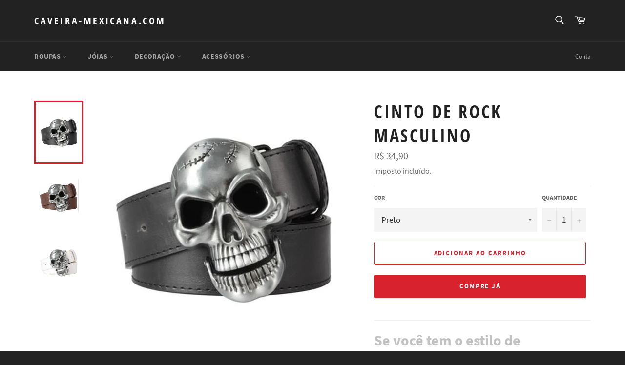

--- FILE ---
content_type: text/html; charset=utf-8
request_url: https://caveira-mexicana.com/products/cinto-pedra-cara
body_size: 20756
content:
<!doctype html>
<html class="no-js" lang="pt-BR">
<head>

  <meta charset="utf-8">
  <meta http-equiv="X-UA-Compatible" content="IE=edge,chrome=1">
  <meta name="viewport" content="width=device-width,initial-scale=1">
  <meta name="theme-color" content="#222222">

  

  <link rel="canonical" href="https://caveira-mexicana.com/products/cinto-pedra-cara">
  <title>
  Cinto de rock masculino &ndash; caveira-mexicana.com
  </title>

  
    <meta name="description" content="Se você tem o estilo de motoqueiro digno de um bando de 1%, então você pode usar este cinto de pedra masculino orgulhosamente. Abrace o seu lado negro e monte no vermelho! Estilo de ciclista - Rock / Mixed Materiais: Fivela de Zinco | Fivela de Couro Dividida Armadura: 3,8cm de largura e 115cm de comprimento envergadur">
  

  <!-- /snippets/social-meta-tags.liquid -->




<meta property="og:site_name" content="caveira-mexicana.com">
<meta property="og:url" content="https://caveira-mexicana.com/products/cinto-pedra-cara">
<meta property="og:title" content="Cinto de rock masculino">
<meta property="og:type" content="product">
<meta property="og:description" content="Se você tem o estilo de motoqueiro digno de um bando de 1%, então você pode usar este cinto de pedra masculino orgulhosamente. Abrace o seu lado negro e monte no vermelho! Estilo de ciclista - Rock / Mixed Materiais: Fivela de Zinco | Fivela de Couro Dividida Armadura: 3,8cm de largura e 115cm de comprimento envergadur">

  <meta property="og:price:amount" content="34,90">
  <meta property="og:price:currency" content="BRL">

<meta property="og:image" content="http://caveira-mexicana.com/cdn/shop/products/cinto-pedra-cara-752_1200x1200.jpg?v=1635712569"><meta property="og:image" content="http://caveira-mexicana.com/cdn/shop/products/cinto-pedra-cara-753_1200x1200.jpg?v=1635712569"><meta property="og:image" content="http://caveira-mexicana.com/cdn/shop/products/cinto-pedra-cara-754_1200x1200.jpg?v=1635712569">
<meta property="og:image:secure_url" content="https://caveira-mexicana.com/cdn/shop/products/cinto-pedra-cara-752_1200x1200.jpg?v=1635712569"><meta property="og:image:secure_url" content="https://caveira-mexicana.com/cdn/shop/products/cinto-pedra-cara-753_1200x1200.jpg?v=1635712569"><meta property="og:image:secure_url" content="https://caveira-mexicana.com/cdn/shop/products/cinto-pedra-cara-754_1200x1200.jpg?v=1635712569">


<meta name="twitter:card" content="summary_large_image">
<meta name="twitter:title" content="Cinto de rock masculino">
<meta name="twitter:description" content="Se você tem o estilo de motoqueiro digno de um bando de 1%, então você pode usar este cinto de pedra masculino orgulhosamente. Abrace o seu lado negro e monte no vermelho! Estilo de ciclista - Rock / Mixed Materiais: Fivela de Zinco | Fivela de Couro Dividida Armadura: 3,8cm de largura e 115cm de comprimento envergadur">

  <style data-shopify>
  :root {
    --color-body-text: #666666;
    --color-body: #ffffff;
  }
</style>


  <script>
    document.documentElement.className = document.documentElement.className.replace('no-js', 'js');
  </script>

  <link href="//caveira-mexicana.com/cdn/shop/t/2/assets/theme.scss.css?v=79350762585723014011656213711" rel="stylesheet" type="text/css" media="all" />

  <script>
    window.theme = window.theme || {};

    theme.strings = {
      stockAvailable: "1 disponível",
      addToCart: "Adicionar ao carrinho",
      soldOut: "Esgotado",
      unavailable: "Indisponível",
      noStockAvailable: "O item não pôde ser adicionado a seu carrinho porque não há suficiente em estoque.",
      willNotShipUntil: "Envio a partir de [date]",
      willBeInStockAfter: "Em estoque a partir de [date]",
      totalCartDiscount: "Você está economizando [savings]",
      addressError: "Não é possível localizar o endereço",
      addressNoResults: "Nenhum resultado para este endereço",
      addressQueryLimit: "Você excedeu a cota de uso da API do Google. Considere a atualização para um \u003ca href=\"https:\/\/developers.google.com\/maps\/premium\/usage-limits\"\u003ePlano Premium\u003c\/a\u003e.",
      authError: "Houve um problema ao autenticar sua chave da API do Google Maps.",
      slideNumber: "Slide [slide_number], atual"
    };</script>

  <script src="//caveira-mexicana.com/cdn/shop/t/2/assets/lazysizes.min.js?v=56045284683979784691635288014" async="async"></script>

  

  <script src="//caveira-mexicana.com/cdn/shop/t/2/assets/vendor.js?v=59352919779726365461635288015" defer="defer"></script>

  
    <script>
      window.theme = window.theme || {};
      theme.moneyFormat = "R$ {{amount_with_comma_separator}}";
    </script>
  

  <script src="//caveira-mexicana.com/cdn/shop/t/2/assets/theme.js?v=171366231195154451781635288014" defer="defer"></script>

  <script>window.performance && window.performance.mark && window.performance.mark('shopify.content_for_header.start');</script><meta id="shopify-digital-wallet" name="shopify-digital-wallet" content="/55018782790/digital_wallets/dialog">
<meta name="shopify-checkout-api-token" content="7e564e279c17e1d13839523fdeaaf28e">
<meta id="in-context-paypal-metadata" data-shop-id="55018782790" data-venmo-supported="false" data-environment="production" data-locale="pt_BR" data-paypal-v4="true" data-currency="BRL">
<link rel="alternate" type="application/json+oembed" href="https://caveira-mexicana.com/products/cinto-pedra-cara.oembed">
<script async="async" src="/checkouts/internal/preloads.js?locale=pt-BR"></script>
<script id="shopify-features" type="application/json">{"accessToken":"7e564e279c17e1d13839523fdeaaf28e","betas":["rich-media-storefront-analytics"],"domain":"caveira-mexicana.com","predictiveSearch":true,"shopId":55018782790,"locale":"pt-br"}</script>
<script>var Shopify = Shopify || {};
Shopify.shop = "caveira-mexicana-com.myshopify.com";
Shopify.locale = "pt-BR";
Shopify.currency = {"active":"BRL","rate":"1.0"};
Shopify.country = "BR";
Shopify.theme = {"name":"Venture","id":120706826310,"schema_name":"Venture","schema_version":"12.6.0","theme_store_id":775,"role":"main"};
Shopify.theme.handle = "null";
Shopify.theme.style = {"id":null,"handle":null};
Shopify.cdnHost = "caveira-mexicana.com/cdn";
Shopify.routes = Shopify.routes || {};
Shopify.routes.root = "/";</script>
<script type="module">!function(o){(o.Shopify=o.Shopify||{}).modules=!0}(window);</script>
<script>!function(o){function n(){var o=[];function n(){o.push(Array.prototype.slice.apply(arguments))}return n.q=o,n}var t=o.Shopify=o.Shopify||{};t.loadFeatures=n(),t.autoloadFeatures=n()}(window);</script>
<script id="shop-js-analytics" type="application/json">{"pageType":"product"}</script>
<script defer="defer" async type="module" src="//caveira-mexicana.com/cdn/shopifycloud/shop-js/modules/v2/client.init-shop-cart-sync_CU2ftdlJ.pt-BR.esm.js"></script>
<script defer="defer" async type="module" src="//caveira-mexicana.com/cdn/shopifycloud/shop-js/modules/v2/chunk.common_Bd5PC-Gb.esm.js"></script>
<script defer="defer" async type="module" src="//caveira-mexicana.com/cdn/shopifycloud/shop-js/modules/v2/chunk.modal_CNYWjkPA.esm.js"></script>
<script type="module">
  await import("//caveira-mexicana.com/cdn/shopifycloud/shop-js/modules/v2/client.init-shop-cart-sync_CU2ftdlJ.pt-BR.esm.js");
await import("//caveira-mexicana.com/cdn/shopifycloud/shop-js/modules/v2/chunk.common_Bd5PC-Gb.esm.js");
await import("//caveira-mexicana.com/cdn/shopifycloud/shop-js/modules/v2/chunk.modal_CNYWjkPA.esm.js");

  window.Shopify.SignInWithShop?.initShopCartSync?.({"fedCMEnabled":true,"windoidEnabled":true});

</script>
<script id="__st">var __st={"a":55018782790,"offset":3600,"reqid":"a4b539bc-8fd3-45c9-86ae-081c4f407cc0-1769345110","pageurl":"caveira-mexicana.com\/products\/cinto-pedra-cara","u":"c52d28772dce","p":"product","rtyp":"product","rid":6717498949702};</script>
<script>window.ShopifyPaypalV4VisibilityTracking = true;</script>
<script id="captcha-bootstrap">!function(){'use strict';const t='contact',e='account',n='new_comment',o=[[t,t],['blogs',n],['comments',n],[t,'customer']],c=[[e,'customer_login'],[e,'guest_login'],[e,'recover_customer_password'],[e,'create_customer']],r=t=>t.map((([t,e])=>`form[action*='/${t}']:not([data-nocaptcha='true']) input[name='form_type'][value='${e}']`)).join(','),a=t=>()=>t?[...document.querySelectorAll(t)].map((t=>t.form)):[];function s(){const t=[...o],e=r(t);return a(e)}const i='password',u='form_key',d=['recaptcha-v3-token','g-recaptcha-response','h-captcha-response',i],f=()=>{try{return window.sessionStorage}catch{return}},m='__shopify_v',_=t=>t.elements[u];function p(t,e,n=!1){try{const o=window.sessionStorage,c=JSON.parse(o.getItem(e)),{data:r}=function(t){const{data:e,action:n}=t;return t[m]||n?{data:e,action:n}:{data:t,action:n}}(c);for(const[e,n]of Object.entries(r))t.elements[e]&&(t.elements[e].value=n);n&&o.removeItem(e)}catch(o){console.error('form repopulation failed',{error:o})}}const l='form_type',E='cptcha';function T(t){t.dataset[E]=!0}const w=window,h=w.document,L='Shopify',v='ce_forms',y='captcha';let A=!1;((t,e)=>{const n=(g='f06e6c50-85a8-45c8-87d0-21a2b65856fe',I='https://cdn.shopify.com/shopifycloud/storefront-forms-hcaptcha/ce_storefront_forms_captcha_hcaptcha.v1.5.2.iife.js',D={infoText:'Protegido por hCaptcha',privacyText:'Privacidade',termsText:'Termos'},(t,e,n)=>{const o=w[L][v],c=o.bindForm;if(c)return c(t,g,e,D).then(n);var r;o.q.push([[t,g,e,D],n]),r=I,A||(h.body.append(Object.assign(h.createElement('script'),{id:'captcha-provider',async:!0,src:r})),A=!0)});var g,I,D;w[L]=w[L]||{},w[L][v]=w[L][v]||{},w[L][v].q=[],w[L][y]=w[L][y]||{},w[L][y].protect=function(t,e){n(t,void 0,e),T(t)},Object.freeze(w[L][y]),function(t,e,n,w,h,L){const[v,y,A,g]=function(t,e,n){const i=e?o:[],u=t?c:[],d=[...i,...u],f=r(d),m=r(i),_=r(d.filter((([t,e])=>n.includes(e))));return[a(f),a(m),a(_),s()]}(w,h,L),I=t=>{const e=t.target;return e instanceof HTMLFormElement?e:e&&e.form},D=t=>v().includes(t);t.addEventListener('submit',(t=>{const e=I(t);if(!e)return;const n=D(e)&&!e.dataset.hcaptchaBound&&!e.dataset.recaptchaBound,o=_(e),c=g().includes(e)&&(!o||!o.value);(n||c)&&t.preventDefault(),c&&!n&&(function(t){try{if(!f())return;!function(t){const e=f();if(!e)return;const n=_(t);if(!n)return;const o=n.value;o&&e.removeItem(o)}(t);const e=Array.from(Array(32),(()=>Math.random().toString(36)[2])).join('');!function(t,e){_(t)||t.append(Object.assign(document.createElement('input'),{type:'hidden',name:u})),t.elements[u].value=e}(t,e),function(t,e){const n=f();if(!n)return;const o=[...t.querySelectorAll(`input[type='${i}']`)].map((({name:t})=>t)),c=[...d,...o],r={};for(const[a,s]of new FormData(t).entries())c.includes(a)||(r[a]=s);n.setItem(e,JSON.stringify({[m]:1,action:t.action,data:r}))}(t,e)}catch(e){console.error('failed to persist form',e)}}(e),e.submit())}));const S=(t,e)=>{t&&!t.dataset[E]&&(n(t,e.some((e=>e===t))),T(t))};for(const o of['focusin','change'])t.addEventListener(o,(t=>{const e=I(t);D(e)&&S(e,y())}));const B=e.get('form_key'),M=e.get(l),P=B&&M;t.addEventListener('DOMContentLoaded',(()=>{const t=y();if(P)for(const e of t)e.elements[l].value===M&&p(e,B);[...new Set([...A(),...v().filter((t=>'true'===t.dataset.shopifyCaptcha))])].forEach((e=>S(e,t)))}))}(h,new URLSearchParams(w.location.search),n,t,e,['guest_login'])})(!0,!0)}();</script>
<script integrity="sha256-4kQ18oKyAcykRKYeNunJcIwy7WH5gtpwJnB7kiuLZ1E=" data-source-attribution="shopify.loadfeatures" defer="defer" src="//caveira-mexicana.com/cdn/shopifycloud/storefront/assets/storefront/load_feature-a0a9edcb.js" crossorigin="anonymous"></script>
<script data-source-attribution="shopify.dynamic_checkout.dynamic.init">var Shopify=Shopify||{};Shopify.PaymentButton=Shopify.PaymentButton||{isStorefrontPortableWallets:!0,init:function(){window.Shopify.PaymentButton.init=function(){};var t=document.createElement("script");t.src="https://caveira-mexicana.com/cdn/shopifycloud/portable-wallets/latest/portable-wallets.pt-br.js",t.type="module",document.head.appendChild(t)}};
</script>
<script data-source-attribution="shopify.dynamic_checkout.buyer_consent">
  function portableWalletsHideBuyerConsent(e){var t=document.getElementById("shopify-buyer-consent"),n=document.getElementById("shopify-subscription-policy-button");t&&n&&(t.classList.add("hidden"),t.setAttribute("aria-hidden","true"),n.removeEventListener("click",e))}function portableWalletsShowBuyerConsent(e){var t=document.getElementById("shopify-buyer-consent"),n=document.getElementById("shopify-subscription-policy-button");t&&n&&(t.classList.remove("hidden"),t.removeAttribute("aria-hidden"),n.addEventListener("click",e))}window.Shopify?.PaymentButton&&(window.Shopify.PaymentButton.hideBuyerConsent=portableWalletsHideBuyerConsent,window.Shopify.PaymentButton.showBuyerConsent=portableWalletsShowBuyerConsent);
</script>
<script>
  function portableWalletsCleanup(e){e&&e.src&&console.error("Failed to load portable wallets script "+e.src);var t=document.querySelectorAll("shopify-accelerated-checkout .shopify-payment-button__skeleton, shopify-accelerated-checkout-cart .wallet-cart-button__skeleton"),e=document.getElementById("shopify-buyer-consent");for(let e=0;e<t.length;e++)t[e].remove();e&&e.remove()}function portableWalletsNotLoadedAsModule(e){e instanceof ErrorEvent&&"string"==typeof e.message&&e.message.includes("import.meta")&&"string"==typeof e.filename&&e.filename.includes("portable-wallets")&&(window.removeEventListener("error",portableWalletsNotLoadedAsModule),window.Shopify.PaymentButton.failedToLoad=e,"loading"===document.readyState?document.addEventListener("DOMContentLoaded",window.Shopify.PaymentButton.init):window.Shopify.PaymentButton.init())}window.addEventListener("error",portableWalletsNotLoadedAsModule);
</script>

<script type="module" src="https://caveira-mexicana.com/cdn/shopifycloud/portable-wallets/latest/portable-wallets.pt-br.js" onError="portableWalletsCleanup(this)" crossorigin="anonymous"></script>
<script nomodule>
  document.addEventListener("DOMContentLoaded", portableWalletsCleanup);
</script>

<link id="shopify-accelerated-checkout-styles" rel="stylesheet" media="screen" href="https://caveira-mexicana.com/cdn/shopifycloud/portable-wallets/latest/accelerated-checkout-backwards-compat.css" crossorigin="anonymous">
<style id="shopify-accelerated-checkout-cart">
        #shopify-buyer-consent {
  margin-top: 1em;
  display: inline-block;
  width: 100%;
}

#shopify-buyer-consent.hidden {
  display: none;
}

#shopify-subscription-policy-button {
  background: none;
  border: none;
  padding: 0;
  text-decoration: underline;
  font-size: inherit;
  cursor: pointer;
}

#shopify-subscription-policy-button::before {
  box-shadow: none;
}

      </style>

<script>window.performance && window.performance.mark && window.performance.mark('shopify.content_for_header.end');</script>
<link href="https://monorail-edge.shopifysvc.com" rel="dns-prefetch">
<script>(function(){if ("sendBeacon" in navigator && "performance" in window) {try {var session_token_from_headers = performance.getEntriesByType('navigation')[0].serverTiming.find(x => x.name == '_s').description;} catch {var session_token_from_headers = undefined;}var session_cookie_matches = document.cookie.match(/_shopify_s=([^;]*)/);var session_token_from_cookie = session_cookie_matches && session_cookie_matches.length === 2 ? session_cookie_matches[1] : "";var session_token = session_token_from_headers || session_token_from_cookie || "";function handle_abandonment_event(e) {var entries = performance.getEntries().filter(function(entry) {return /monorail-edge.shopifysvc.com/.test(entry.name);});if (!window.abandonment_tracked && entries.length === 0) {window.abandonment_tracked = true;var currentMs = Date.now();var navigation_start = performance.timing.navigationStart;var payload = {shop_id: 55018782790,url: window.location.href,navigation_start,duration: currentMs - navigation_start,session_token,page_type: "product"};window.navigator.sendBeacon("https://monorail-edge.shopifysvc.com/v1/produce", JSON.stringify({schema_id: "online_store_buyer_site_abandonment/1.1",payload: payload,metadata: {event_created_at_ms: currentMs,event_sent_at_ms: currentMs}}));}}window.addEventListener('pagehide', handle_abandonment_event);}}());</script>
<script id="web-pixels-manager-setup">(function e(e,d,r,n,o){if(void 0===o&&(o={}),!Boolean(null===(a=null===(i=window.Shopify)||void 0===i?void 0:i.analytics)||void 0===a?void 0:a.replayQueue)){var i,a;window.Shopify=window.Shopify||{};var t=window.Shopify;t.analytics=t.analytics||{};var s=t.analytics;s.replayQueue=[],s.publish=function(e,d,r){return s.replayQueue.push([e,d,r]),!0};try{self.performance.mark("wpm:start")}catch(e){}var l=function(){var e={modern:/Edge?\/(1{2}[4-9]|1[2-9]\d|[2-9]\d{2}|\d{4,})\.\d+(\.\d+|)|Firefox\/(1{2}[4-9]|1[2-9]\d|[2-9]\d{2}|\d{4,})\.\d+(\.\d+|)|Chrom(ium|e)\/(9{2}|\d{3,})\.\d+(\.\d+|)|(Maci|X1{2}).+ Version\/(15\.\d+|(1[6-9]|[2-9]\d|\d{3,})\.\d+)([,.]\d+|)( \(\w+\)|)( Mobile\/\w+|) Safari\/|Chrome.+OPR\/(9{2}|\d{3,})\.\d+\.\d+|(CPU[ +]OS|iPhone[ +]OS|CPU[ +]iPhone|CPU IPhone OS|CPU iPad OS)[ +]+(15[._]\d+|(1[6-9]|[2-9]\d|\d{3,})[._]\d+)([._]\d+|)|Android:?[ /-](13[3-9]|1[4-9]\d|[2-9]\d{2}|\d{4,})(\.\d+|)(\.\d+|)|Android.+Firefox\/(13[5-9]|1[4-9]\d|[2-9]\d{2}|\d{4,})\.\d+(\.\d+|)|Android.+Chrom(ium|e)\/(13[3-9]|1[4-9]\d|[2-9]\d{2}|\d{4,})\.\d+(\.\d+|)|SamsungBrowser\/([2-9]\d|\d{3,})\.\d+/,legacy:/Edge?\/(1[6-9]|[2-9]\d|\d{3,})\.\d+(\.\d+|)|Firefox\/(5[4-9]|[6-9]\d|\d{3,})\.\d+(\.\d+|)|Chrom(ium|e)\/(5[1-9]|[6-9]\d|\d{3,})\.\d+(\.\d+|)([\d.]+$|.*Safari\/(?![\d.]+ Edge\/[\d.]+$))|(Maci|X1{2}).+ Version\/(10\.\d+|(1[1-9]|[2-9]\d|\d{3,})\.\d+)([,.]\d+|)( \(\w+\)|)( Mobile\/\w+|) Safari\/|Chrome.+OPR\/(3[89]|[4-9]\d|\d{3,})\.\d+\.\d+|(CPU[ +]OS|iPhone[ +]OS|CPU[ +]iPhone|CPU IPhone OS|CPU iPad OS)[ +]+(10[._]\d+|(1[1-9]|[2-9]\d|\d{3,})[._]\d+)([._]\d+|)|Android:?[ /-](13[3-9]|1[4-9]\d|[2-9]\d{2}|\d{4,})(\.\d+|)(\.\d+|)|Mobile Safari.+OPR\/([89]\d|\d{3,})\.\d+\.\d+|Android.+Firefox\/(13[5-9]|1[4-9]\d|[2-9]\d{2}|\d{4,})\.\d+(\.\d+|)|Android.+Chrom(ium|e)\/(13[3-9]|1[4-9]\d|[2-9]\d{2}|\d{4,})\.\d+(\.\d+|)|Android.+(UC? ?Browser|UCWEB|U3)[ /]?(15\.([5-9]|\d{2,})|(1[6-9]|[2-9]\d|\d{3,})\.\d+)\.\d+|SamsungBrowser\/(5\.\d+|([6-9]|\d{2,})\.\d+)|Android.+MQ{2}Browser\/(14(\.(9|\d{2,})|)|(1[5-9]|[2-9]\d|\d{3,})(\.\d+|))(\.\d+|)|K[Aa][Ii]OS\/(3\.\d+|([4-9]|\d{2,})\.\d+)(\.\d+|)/},d=e.modern,r=e.legacy,n=navigator.userAgent;return n.match(d)?"modern":n.match(r)?"legacy":"unknown"}(),u="modern"===l?"modern":"legacy",c=(null!=n?n:{modern:"",legacy:""})[u],f=function(e){return[e.baseUrl,"/wpm","/b",e.hashVersion,"modern"===e.buildTarget?"m":"l",".js"].join("")}({baseUrl:d,hashVersion:r,buildTarget:u}),m=function(e){var d=e.version,r=e.bundleTarget,n=e.surface,o=e.pageUrl,i=e.monorailEndpoint;return{emit:function(e){var a=e.status,t=e.errorMsg,s=(new Date).getTime(),l=JSON.stringify({metadata:{event_sent_at_ms:s},events:[{schema_id:"web_pixels_manager_load/3.1",payload:{version:d,bundle_target:r,page_url:o,status:a,surface:n,error_msg:t},metadata:{event_created_at_ms:s}}]});if(!i)return console&&console.warn&&console.warn("[Web Pixels Manager] No Monorail endpoint provided, skipping logging."),!1;try{return self.navigator.sendBeacon.bind(self.navigator)(i,l)}catch(e){}var u=new XMLHttpRequest;try{return u.open("POST",i,!0),u.setRequestHeader("Content-Type","text/plain"),u.send(l),!0}catch(e){return console&&console.warn&&console.warn("[Web Pixels Manager] Got an unhandled error while logging to Monorail."),!1}}}}({version:r,bundleTarget:l,surface:e.surface,pageUrl:self.location.href,monorailEndpoint:e.monorailEndpoint});try{o.browserTarget=l,function(e){var d=e.src,r=e.async,n=void 0===r||r,o=e.onload,i=e.onerror,a=e.sri,t=e.scriptDataAttributes,s=void 0===t?{}:t,l=document.createElement("script"),u=document.querySelector("head"),c=document.querySelector("body");if(l.async=n,l.src=d,a&&(l.integrity=a,l.crossOrigin="anonymous"),s)for(var f in s)if(Object.prototype.hasOwnProperty.call(s,f))try{l.dataset[f]=s[f]}catch(e){}if(o&&l.addEventListener("load",o),i&&l.addEventListener("error",i),u)u.appendChild(l);else{if(!c)throw new Error("Did not find a head or body element to append the script");c.appendChild(l)}}({src:f,async:!0,onload:function(){if(!function(){var e,d;return Boolean(null===(d=null===(e=window.Shopify)||void 0===e?void 0:e.analytics)||void 0===d?void 0:d.initialized)}()){var d=window.webPixelsManager.init(e)||void 0;if(d){var r=window.Shopify.analytics;r.replayQueue.forEach((function(e){var r=e[0],n=e[1],o=e[2];d.publishCustomEvent(r,n,o)})),r.replayQueue=[],r.publish=d.publishCustomEvent,r.visitor=d.visitor,r.initialized=!0}}},onerror:function(){return m.emit({status:"failed",errorMsg:"".concat(f," has failed to load")})},sri:function(e){var d=/^sha384-[A-Za-z0-9+/=]+$/;return"string"==typeof e&&d.test(e)}(c)?c:"",scriptDataAttributes:o}),m.emit({status:"loading"})}catch(e){m.emit({status:"failed",errorMsg:(null==e?void 0:e.message)||"Unknown error"})}}})({shopId: 55018782790,storefrontBaseUrl: "https://caveira-mexicana.com",extensionsBaseUrl: "https://extensions.shopifycdn.com/cdn/shopifycloud/web-pixels-manager",monorailEndpoint: "https://monorail-edge.shopifysvc.com/unstable/produce_batch",surface: "storefront-renderer",enabledBetaFlags: ["2dca8a86"],webPixelsConfigList: [{"id":"shopify-app-pixel","configuration":"{}","eventPayloadVersion":"v1","runtimeContext":"STRICT","scriptVersion":"0450","apiClientId":"shopify-pixel","type":"APP","privacyPurposes":["ANALYTICS","MARKETING"]},{"id":"shopify-custom-pixel","eventPayloadVersion":"v1","runtimeContext":"LAX","scriptVersion":"0450","apiClientId":"shopify-pixel","type":"CUSTOM","privacyPurposes":["ANALYTICS","MARKETING"]}],isMerchantRequest: false,initData: {"shop":{"name":"caveira-mexicana.com","paymentSettings":{"currencyCode":"BRL"},"myshopifyDomain":"caveira-mexicana-com.myshopify.com","countryCode":"FR","storefrontUrl":"https:\/\/caveira-mexicana.com"},"customer":null,"cart":null,"checkout":null,"productVariants":[{"price":{"amount":34.9,"currencyCode":"BRL"},"product":{"title":"Cinto de rock masculino","vendor":"caveira-mexicana.com","id":"6717498949702","untranslatedTitle":"Cinto de rock masculino","url":"\/products\/cinto-pedra-cara","type":""},"id":"39575680122950","image":{"src":"\/\/caveira-mexicana.com\/cdn\/shop\/products\/cinto-pedra-cara-752.jpg?v=1635712569"},"sku":null,"title":"Preto","untranslatedTitle":"Preto"},{"price":{"amount":34.9,"currencyCode":"BRL"},"product":{"title":"Cinto de rock masculino","vendor":"caveira-mexicana.com","id":"6717498949702","untranslatedTitle":"Cinto de rock masculino","url":"\/products\/cinto-pedra-cara","type":""},"id":"39575680155718","image":{"src":"\/\/caveira-mexicana.com\/cdn\/shop\/products\/cinto-pedra-cara-753.jpg?v=1635712569"},"sku":null,"title":"castanha","untranslatedTitle":"castanha"},{"price":{"amount":34.9,"currencyCode":"BRL"},"product":{"title":"Cinto de rock masculino","vendor":"caveira-mexicana.com","id":"6717498949702","untranslatedTitle":"Cinto de rock masculino","url":"\/products\/cinto-pedra-cara","type":""},"id":"39575680188486","image":{"src":"\/\/caveira-mexicana.com\/cdn\/shop\/products\/cinto-pedra-cara-754.jpg?v=1635712569"},"sku":null,"title":"Branco","untranslatedTitle":"Branco"}],"purchasingCompany":null},},"https://caveira-mexicana.com/cdn","fcfee988w5aeb613cpc8e4bc33m6693e112",{"modern":"","legacy":""},{"shopId":"55018782790","storefrontBaseUrl":"https:\/\/caveira-mexicana.com","extensionBaseUrl":"https:\/\/extensions.shopifycdn.com\/cdn\/shopifycloud\/web-pixels-manager","surface":"storefront-renderer","enabledBetaFlags":"[\"2dca8a86\"]","isMerchantRequest":"false","hashVersion":"fcfee988w5aeb613cpc8e4bc33m6693e112","publish":"custom","events":"[[\"page_viewed\",{}],[\"product_viewed\",{\"productVariant\":{\"price\":{\"amount\":34.9,\"currencyCode\":\"BRL\"},\"product\":{\"title\":\"Cinto de rock masculino\",\"vendor\":\"caveira-mexicana.com\",\"id\":\"6717498949702\",\"untranslatedTitle\":\"Cinto de rock masculino\",\"url\":\"\/products\/cinto-pedra-cara\",\"type\":\"\"},\"id\":\"39575680122950\",\"image\":{\"src\":\"\/\/caveira-mexicana.com\/cdn\/shop\/products\/cinto-pedra-cara-752.jpg?v=1635712569\"},\"sku\":null,\"title\":\"Preto\",\"untranslatedTitle\":\"Preto\"}}]]"});</script><script>
  window.ShopifyAnalytics = window.ShopifyAnalytics || {};
  window.ShopifyAnalytics.meta = window.ShopifyAnalytics.meta || {};
  window.ShopifyAnalytics.meta.currency = 'BRL';
  var meta = {"product":{"id":6717498949702,"gid":"gid:\/\/shopify\/Product\/6717498949702","vendor":"caveira-mexicana.com","type":"","handle":"cinto-pedra-cara","variants":[{"id":39575680122950,"price":3490,"name":"Cinto de rock masculino - Preto","public_title":"Preto","sku":null},{"id":39575680155718,"price":3490,"name":"Cinto de rock masculino - castanha","public_title":"castanha","sku":null},{"id":39575680188486,"price":3490,"name":"Cinto de rock masculino - Branco","public_title":"Branco","sku":null}],"remote":false},"page":{"pageType":"product","resourceType":"product","resourceId":6717498949702,"requestId":"a4b539bc-8fd3-45c9-86ae-081c4f407cc0-1769345110"}};
  for (var attr in meta) {
    window.ShopifyAnalytics.meta[attr] = meta[attr];
  }
</script>
<script class="analytics">
  (function () {
    var customDocumentWrite = function(content) {
      var jquery = null;

      if (window.jQuery) {
        jquery = window.jQuery;
      } else if (window.Checkout && window.Checkout.$) {
        jquery = window.Checkout.$;
      }

      if (jquery) {
        jquery('body').append(content);
      }
    };

    var hasLoggedConversion = function(token) {
      if (token) {
        return document.cookie.indexOf('loggedConversion=' + token) !== -1;
      }
      return false;
    }

    var setCookieIfConversion = function(token) {
      if (token) {
        var twoMonthsFromNow = new Date(Date.now());
        twoMonthsFromNow.setMonth(twoMonthsFromNow.getMonth() + 2);

        document.cookie = 'loggedConversion=' + token + '; expires=' + twoMonthsFromNow;
      }
    }

    var trekkie = window.ShopifyAnalytics.lib = window.trekkie = window.trekkie || [];
    if (trekkie.integrations) {
      return;
    }
    trekkie.methods = [
      'identify',
      'page',
      'ready',
      'track',
      'trackForm',
      'trackLink'
    ];
    trekkie.factory = function(method) {
      return function() {
        var args = Array.prototype.slice.call(arguments);
        args.unshift(method);
        trekkie.push(args);
        return trekkie;
      };
    };
    for (var i = 0; i < trekkie.methods.length; i++) {
      var key = trekkie.methods[i];
      trekkie[key] = trekkie.factory(key);
    }
    trekkie.load = function(config) {
      trekkie.config = config || {};
      trekkie.config.initialDocumentCookie = document.cookie;
      var first = document.getElementsByTagName('script')[0];
      var script = document.createElement('script');
      script.type = 'text/javascript';
      script.onerror = function(e) {
        var scriptFallback = document.createElement('script');
        scriptFallback.type = 'text/javascript';
        scriptFallback.onerror = function(error) {
                var Monorail = {
      produce: function produce(monorailDomain, schemaId, payload) {
        var currentMs = new Date().getTime();
        var event = {
          schema_id: schemaId,
          payload: payload,
          metadata: {
            event_created_at_ms: currentMs,
            event_sent_at_ms: currentMs
          }
        };
        return Monorail.sendRequest("https://" + monorailDomain + "/v1/produce", JSON.stringify(event));
      },
      sendRequest: function sendRequest(endpointUrl, payload) {
        // Try the sendBeacon API
        if (window && window.navigator && typeof window.navigator.sendBeacon === 'function' && typeof window.Blob === 'function' && !Monorail.isIos12()) {
          var blobData = new window.Blob([payload], {
            type: 'text/plain'
          });

          if (window.navigator.sendBeacon(endpointUrl, blobData)) {
            return true;
          } // sendBeacon was not successful

        } // XHR beacon

        var xhr = new XMLHttpRequest();

        try {
          xhr.open('POST', endpointUrl);
          xhr.setRequestHeader('Content-Type', 'text/plain');
          xhr.send(payload);
        } catch (e) {
          console.log(e);
        }

        return false;
      },
      isIos12: function isIos12() {
        return window.navigator.userAgent.lastIndexOf('iPhone; CPU iPhone OS 12_') !== -1 || window.navigator.userAgent.lastIndexOf('iPad; CPU OS 12_') !== -1;
      }
    };
    Monorail.produce('monorail-edge.shopifysvc.com',
      'trekkie_storefront_load_errors/1.1',
      {shop_id: 55018782790,
      theme_id: 120706826310,
      app_name: "storefront",
      context_url: window.location.href,
      source_url: "//caveira-mexicana.com/cdn/s/trekkie.storefront.8d95595f799fbf7e1d32231b9a28fd43b70c67d3.min.js"});

        };
        scriptFallback.async = true;
        scriptFallback.src = '//caveira-mexicana.com/cdn/s/trekkie.storefront.8d95595f799fbf7e1d32231b9a28fd43b70c67d3.min.js';
        first.parentNode.insertBefore(scriptFallback, first);
      };
      script.async = true;
      script.src = '//caveira-mexicana.com/cdn/s/trekkie.storefront.8d95595f799fbf7e1d32231b9a28fd43b70c67d3.min.js';
      first.parentNode.insertBefore(script, first);
    };
    trekkie.load(
      {"Trekkie":{"appName":"storefront","development":false,"defaultAttributes":{"shopId":55018782790,"isMerchantRequest":null,"themeId":120706826310,"themeCityHash":"11551004702061697156","contentLanguage":"pt-BR","currency":"BRL","eventMetadataId":"88fc0d77-8c37-47b7-abf7-75107666d9cf"},"isServerSideCookieWritingEnabled":true,"monorailRegion":"shop_domain","enabledBetaFlags":["65f19447"]},"Session Attribution":{},"S2S":{"facebookCapiEnabled":false,"source":"trekkie-storefront-renderer","apiClientId":580111}}
    );

    var loaded = false;
    trekkie.ready(function() {
      if (loaded) return;
      loaded = true;

      window.ShopifyAnalytics.lib = window.trekkie;

      var originalDocumentWrite = document.write;
      document.write = customDocumentWrite;
      try { window.ShopifyAnalytics.merchantGoogleAnalytics.call(this); } catch(error) {};
      document.write = originalDocumentWrite;

      window.ShopifyAnalytics.lib.page(null,{"pageType":"product","resourceType":"product","resourceId":6717498949702,"requestId":"a4b539bc-8fd3-45c9-86ae-081c4f407cc0-1769345110","shopifyEmitted":true});

      var match = window.location.pathname.match(/checkouts\/(.+)\/(thank_you|post_purchase)/)
      var token = match? match[1]: undefined;
      if (!hasLoggedConversion(token)) {
        setCookieIfConversion(token);
        window.ShopifyAnalytics.lib.track("Viewed Product",{"currency":"BRL","variantId":39575680122950,"productId":6717498949702,"productGid":"gid:\/\/shopify\/Product\/6717498949702","name":"Cinto de rock masculino - Preto","price":"34.90","sku":null,"brand":"caveira-mexicana.com","variant":"Preto","category":"","nonInteraction":true,"remote":false},undefined,undefined,{"shopifyEmitted":true});
      window.ShopifyAnalytics.lib.track("monorail:\/\/trekkie_storefront_viewed_product\/1.1",{"currency":"BRL","variantId":39575680122950,"productId":6717498949702,"productGid":"gid:\/\/shopify\/Product\/6717498949702","name":"Cinto de rock masculino - Preto","price":"34.90","sku":null,"brand":"caveira-mexicana.com","variant":"Preto","category":"","nonInteraction":true,"remote":false,"referer":"https:\/\/caveira-mexicana.com\/products\/cinto-pedra-cara"});
      }
    });


        var eventsListenerScript = document.createElement('script');
        eventsListenerScript.async = true;
        eventsListenerScript.src = "//caveira-mexicana.com/cdn/shopifycloud/storefront/assets/shop_events_listener-3da45d37.js";
        document.getElementsByTagName('head')[0].appendChild(eventsListenerScript);

})();</script>
  <script>
  if (!window.ga || (window.ga && typeof window.ga !== 'function')) {
    window.ga = function ga() {
      (window.ga.q = window.ga.q || []).push(arguments);
      if (window.Shopify && window.Shopify.analytics && typeof window.Shopify.analytics.publish === 'function') {
        window.Shopify.analytics.publish("ga_stub_called", {}, {sendTo: "google_osp_migration"});
      }
      console.error("Shopify's Google Analytics stub called with:", Array.from(arguments), "\nSee https://help.shopify.com/manual/promoting-marketing/pixels/pixel-migration#google for more information.");
    };
    if (window.Shopify && window.Shopify.analytics && typeof window.Shopify.analytics.publish === 'function') {
      window.Shopify.analytics.publish("ga_stub_initialized", {}, {sendTo: "google_osp_migration"});
    }
  }
</script>
<script
  defer
  src="https://caveira-mexicana.com/cdn/shopifycloud/perf-kit/shopify-perf-kit-3.0.4.min.js"
  data-application="storefront-renderer"
  data-shop-id="55018782790"
  data-render-region="gcp-us-east1"
  data-page-type="product"
  data-theme-instance-id="120706826310"
  data-theme-name="Venture"
  data-theme-version="12.6.0"
  data-monorail-region="shop_domain"
  data-resource-timing-sampling-rate="10"
  data-shs="true"
  data-shs-beacon="true"
  data-shs-export-with-fetch="true"
  data-shs-logs-sample-rate="1"
  data-shs-beacon-endpoint="https://caveira-mexicana.com/api/collect"
></script>
</head>

<body class="template-product" >

  <a class="in-page-link visually-hidden skip-link" href="#MainContent">
    Pular para o conteúdo
  </a>

  <div id="shopify-section-header" class="shopify-section"><style>
.site-header__logo img {
  max-width: 450px;
}
</style>

<div id="NavDrawer" class="drawer drawer--left">
  <div class="drawer__inner">
    <form action="/search" method="get" class="drawer__search" role="search">
      <input type="search" name="q" placeholder="Pesquisar" aria-label="Pesquisar" class="drawer__search-input">

      <button type="submit" class="text-link drawer__search-submit">
        <svg aria-hidden="true" focusable="false" role="presentation" class="icon icon-search" viewBox="0 0 32 32"><path fill="#444" d="M21.839 18.771a10.012 10.012 0 0 0 1.57-5.39c0-5.548-4.493-10.048-10.034-10.048-5.548 0-10.041 4.499-10.041 10.048s4.493 10.048 10.034 10.048c2.012 0 3.886-.594 5.456-1.61l.455-.317 7.165 7.165 2.223-2.263-7.158-7.165.33-.468zM18.995 7.767c1.498 1.498 2.322 3.49 2.322 5.608s-.825 4.11-2.322 5.608c-1.498 1.498-3.49 2.322-5.608 2.322s-4.11-.825-5.608-2.322c-1.498-1.498-2.322-3.49-2.322-5.608s.825-4.11 2.322-5.608c1.498-1.498 3.49-2.322 5.608-2.322s4.11.825 5.608 2.322z"/></svg>
        <span class="icon__fallback-text">Procurar</span>
      </button>
    </form>
    <ul class="drawer__nav">
      
        

        
          <li class="drawer__nav-item">
            <div class="drawer__nav-has-sublist">
              <a href="#"
                class="drawer__nav-link drawer__nav-link--top-level drawer__nav-link--split"
                id="DrawerLabel-roupas"
                
              >
                Roupas
              </a>
              <button type="button" aria-controls="DrawerLinklist-roupas" class="text-link drawer__nav-toggle-btn drawer__meganav-toggle" aria-label="Roupas Menu" aria-expanded="false">
                <span class="drawer__nav-toggle--open">
                  <svg aria-hidden="true" focusable="false" role="presentation" class="icon icon-plus" viewBox="0 0 22 21"><path d="M12 11.5h9.5v-2H12V0h-2v9.5H.5v2H10V21h2v-9.5z" fill="#000" fill-rule="evenodd"/></svg>
                </span>
                <span class="drawer__nav-toggle--close">
                  <svg aria-hidden="true" focusable="false" role="presentation" class="icon icon--wide icon-minus" viewBox="0 0 22 3"><path fill="#000" d="M21.5.5v2H.5v-2z" fill-rule="evenodd"/></svg>
                </span>
              </button>
            </div>

            <div class="meganav meganav--drawer" id="DrawerLinklist-roupas" aria-labelledby="DrawerLabel-roupas" role="navigation">
              <ul class="meganav__nav">
                <div class="grid grid--no-gutters meganav__scroller meganav__scroller--has-list">
  <div class="grid__item meganav__list">
    
      <li class="drawer__nav-item">
        
          <a href="/collections/tee-camisa-aquecer-do-morto" 
            class="drawer__nav-link meganav__link"
            
          >
            Camiseta
          </a>
        
      </li>
    
      <li class="drawer__nav-item">
        
          <a href="/collections/vestir-aquecer-do-morto-mulheres" 
            class="drawer__nav-link meganav__link"
            
          >
            Vestidos 
          </a>
        
      </li>
    
      <li class="drawer__nav-item">
        
          <a href="/collections/bone-aquecer-do-morto" 
            class="drawer__nav-link meganav__link"
            
          >
            Bonés
          </a>
        
      </li>
    
      <li class="drawer__nav-item">
        
          <a href="/collections/bandana-cranio" 
            class="drawer__nav-link meganav__link"
            
          >
            Bandanas
          </a>
        
      </li>
    
      <li class="drawer__nav-item">
        
          <a href="/collections/jaqueta-couro-aquecer-do-morto" 
            class="drawer__nav-link meganav__link"
            
          >
            Jaquetas
          </a>
        
      </li>
    
      <li class="drawer__nav-item">
        
          <a href="/collections/cinto-aquecer-do-morto" 
            class="drawer__nav-link meganav__link"
            
          >
            Cintos
          </a>
        
      </li>
    
      <li class="drawer__nav-item">
        
          <a href="/collections/sapato-aquecer-do-morto" 
            class="drawer__nav-link meganav__link"
            
          >
            Sapatos
          </a>
        
      </li>
    
      <li class="drawer__nav-item">
        
          <a href="/collections/leggings-aquecer-do-morto" 
            class="drawer__nav-link meganav__link"
            
          >
            Leggings
          </a>
        
      </li>
    
      <li class="drawer__nav-item">
        
          <a href="/collections/laco-aquecer-do-morto" 
            class="drawer__nav-link meganav__link"
            
          >
            Gravatas
          </a>
        
      </li>
    
      <li class="drawer__nav-item">
        
          <a href="/collections/meia-aquecer-do-morto" 
            class="drawer__nav-link meganav__link"
            
          >
            Meias
          </a>
        
      </li>
    
      <li class="drawer__nav-item">
        
          <a href="/collections/correia-aquecer-do-morto" 
            class="drawer__nav-link meganav__link"
            
          >
            Chinelos
          </a>
        
      </li>
    
      <li class="drawer__nav-item">
        
          <a href="/collections/regata-aquecer-do-morto" 
            class="drawer__nav-link meganav__link"
            
          >
            Tank Tops
          </a>
        
      </li>
    
      <li class="drawer__nav-item">
        
          <a href="/collections/salto-aquecer-do-morto" 
            class="drawer__nav-link meganav__link"
            
          >
            Bombas
          </a>
        
      </li>
    
      <li class="drawer__nav-item">
        
          <a href="/collections/shorts-aquecer-do-morto" 
            class="drawer__nav-link meganav__link"
            
          >
            Calções
          </a>
        
      </li>
    
  </div>
</div>

              </ul>
            </div>
          </li>
        
      
        

        
          <li class="drawer__nav-item">
            <div class="drawer__nav-has-sublist">
              <a href="#"
                class="drawer__nav-link drawer__nav-link--top-level drawer__nav-link--split"
                id="DrawerLabel-joias"
                
              >
                Jóias
              </a>
              <button type="button" aria-controls="DrawerLinklist-joias" class="text-link drawer__nav-toggle-btn drawer__meganav-toggle" aria-label="Jóias Menu" aria-expanded="false">
                <span class="drawer__nav-toggle--open">
                  <svg aria-hidden="true" focusable="false" role="presentation" class="icon icon-plus" viewBox="0 0 22 21"><path d="M12 11.5h9.5v-2H12V0h-2v9.5H.5v2H10V21h2v-9.5z" fill="#000" fill-rule="evenodd"/></svg>
                </span>
                <span class="drawer__nav-toggle--close">
                  <svg aria-hidden="true" focusable="false" role="presentation" class="icon icon--wide icon-minus" viewBox="0 0 22 3"><path fill="#000" d="M21.5.5v2H.5v-2z" fill-rule="evenodd"/></svg>
                </span>
              </button>
            </div>

            <div class="meganav meganav--drawer" id="DrawerLinklist-joias" aria-labelledby="DrawerLabel-joias" role="navigation">
              <ul class="meganav__nav">
                <div class="grid grid--no-gutters meganav__scroller meganav__scroller--has-list">
  <div class="grid__item meganav__list">
    
      <li class="drawer__nav-item">
        
          <a href="/collections/anel-aquecer-do-morto" 
            class="drawer__nav-link meganav__link"
            
          >
            Anéis
          </a>
        
      </li>
    
      <li class="drawer__nav-item">
        
          <a href="/collections/pulseira-aquecer-do-morto" 
            class="drawer__nav-link meganav__link"
            
          >
            Pulseiras 
          </a>
        
      </li>
    
      <li class="drawer__nav-item">
        
          <a href="/collections/exposicao-aquecer-do-morto" 
            class="drawer__nav-link meganav__link"
            
          >
            Relógios
          </a>
        
      </li>
    
      <li class="drawer__nav-item">
        
          <a href="/collections/rotacoes-d-ouvir-aquecer-do-morto" 
            class="drawer__nav-link meganav__link"
            
          >
            Brincos
          </a>
        
      </li>
    
      <li class="drawer__nav-item">
        
          <a href="/collections/colar-aquecer-do-morto" 
            class="drawer__nav-link meganav__link"
            
          >
            Colares
          </a>
        
      </li>
    
      <li class="drawer__nav-item">
        
          <a href="/collections/piercing-aquecer-do-morto" 
            class="drawer__nav-link meganav__link"
            
          >
            Piercings
          </a>
        
      </li>
    
  </div>
</div>

              </ul>
            </div>
          </li>
        
      
        

        
          <li class="drawer__nav-item">
            <div class="drawer__nav-has-sublist">
              <a href="#"
                class="drawer__nav-link drawer__nav-link--top-level drawer__nav-link--split"
                id="DrawerLabel-decoracao"
                
              >
                Decoração
              </a>
              <button type="button" aria-controls="DrawerLinklist-decoracao" class="text-link drawer__nav-toggle-btn drawer__meganav-toggle" aria-label="Decoração Menu" aria-expanded="false">
                <span class="drawer__nav-toggle--open">
                  <svg aria-hidden="true" focusable="false" role="presentation" class="icon icon-plus" viewBox="0 0 22 21"><path d="M12 11.5h9.5v-2H12V0h-2v9.5H.5v2H10V21h2v-9.5z" fill="#000" fill-rule="evenodd"/></svg>
                </span>
                <span class="drawer__nav-toggle--close">
                  <svg aria-hidden="true" focusable="false" role="presentation" class="icon icon--wide icon-minus" viewBox="0 0 22 3"><path fill="#000" d="M21.5.5v2H.5v-2z" fill-rule="evenodd"/></svg>
                </span>
              </button>
            </div>

            <div class="meganav meganav--drawer" id="DrawerLinklist-decoracao" aria-labelledby="DrawerLabel-decoracao" role="navigation">
              <ul class="meganav__nav">
                <div class="grid grid--no-gutters meganav__scroller meganav__scroller--has-list">
  <div class="grid__item meganav__list">
    
      <li class="drawer__nav-item">
        
          <a href="/collections/borda-aquecer-do-morto" 
            class="drawer__nav-link meganav__link"
            
          >
            Pinturas
          </a>
        
      </li>
    
      <li class="drawer__nav-item">
        
          <a href="/collections/adesivo-aquecer-do-morto" 
            class="drawer__nav-link meganav__link"
            
          >
            Autocolantes 
          </a>
        
      </li>
    
      <li class="drawer__nav-item">
        
          <a href="/collections/escondido-nariz-aquecer-do-morto" 
            class="drawer__nav-link meganav__link"
            
          >
            Capas
          </a>
        
      </li>
    
      <li class="drawer__nav-item">
        
          <a href="/collections/bandeira-aquecer-do-morto" 
            class="drawer__nav-link meganav__link"
            
          >
            Bandeiras
          </a>
        
      </li>
    
      <li class="drawer__nav-item">
        
          <a href="/collections/luminaria-aquecer-do-morto" 
            class="drawer__nav-link meganav__link"
            
          >
            Lâmpadas
          </a>
        
      </li>
    
      <li class="drawer__nav-item">
        
          <a href="/collections/tapete-aquecer-do-morto" 
            class="drawer__nav-link meganav__link"
            
          >
            Tapetes
          </a>
        
      </li>
    
      <li class="drawer__nav-item">
        
          <a href="/collections/para-postar-aquecer-do-morto" 
            class="drawer__nav-link meganav__link"
            
          >
            Cartazes
          </a>
        
      </li>
    
      <li class="drawer__nav-item">
        
          <a href="/collections/xadrez-aquecer-do-morto" 
            class="drawer__nav-link meganav__link"
            
          >
            Mantas
          </a>
        
      </li>
    
      <li class="drawer__nav-item">
        
          <a href="/collections/caveiras-no-cristal" 
            class="drawer__nav-link meganav__link"
            
          >
            Caveiras de cristal
          </a>
        
      </li>
    
      <li class="drawer__nav-item">
        
          <a href="/collections/cranio-decoracao" 
            class="drawer__nav-link meganav__link"
            
          >
            Caveiras de Decoração
          </a>
        
      </li>
    
      <li class="drawer__nav-item">
        
          <a href="/collections/cortinas-padronizar-aquecer-do-morto" 
            class="drawer__nav-link meganav__link"
            
          >
            Cortinas 
          </a>
        
      </li>
    
  </div>
</div>

              </ul>
            </div>
          </li>
        
      
        

        
          <li class="drawer__nav-item">
            <div class="drawer__nav-has-sublist">
              <a href="#"
                class="drawer__nav-link drawer__nav-link--top-level drawer__nav-link--split"
                id="DrawerLabel-acessorios"
                
              >
                Acessórios
              </a>
              <button type="button" aria-controls="DrawerLinklist-acessorios" class="text-link drawer__nav-toggle-btn drawer__meganav-toggle" aria-label="Acessórios Menu" aria-expanded="false">
                <span class="drawer__nav-toggle--open">
                  <svg aria-hidden="true" focusable="false" role="presentation" class="icon icon-plus" viewBox="0 0 22 21"><path d="M12 11.5h9.5v-2H12V0h-2v9.5H.5v2H10V21h2v-9.5z" fill="#000" fill-rule="evenodd"/></svg>
                </span>
                <span class="drawer__nav-toggle--close">
                  <svg aria-hidden="true" focusable="false" role="presentation" class="icon icon--wide icon-minus" viewBox="0 0 22 3"><path fill="#000" d="M21.5.5v2H.5v-2z" fill-rule="evenodd"/></svg>
                </span>
              </button>
            </div>

            <div class="meganav meganav--drawer" id="DrawerLinklist-acessorios" aria-labelledby="DrawerLabel-acessorios" role="navigation">
              <ul class="meganav__nav">
                <div class="grid grid--no-gutters meganav__scroller meganav__scroller--has-list">
  <div class="grid__item meganav__list">
    
      <li class="drawer__nav-item">
        
          <a href="/collections/mascarar-aquecer-do-morto" 
            class="drawer__nav-link meganav__link"
            
          >
            Máscaras
          </a>
        
      </li>
    
      <li class="drawer__nav-item">
        
          <a href="/collections/distintivo-aquecer-do-morto" 
            class="drawer__nav-link meganav__link"
            
          >
            Emblemas
          </a>
        
      </li>
    
      <li class="drawer__nav-item">
        
          <a href="/collections/guarda-chuva-aquecer-do-morto" 
            class="drawer__nav-link meganav__link"
            
          >
            Skull Umbrella
          </a>
        
      </li>
    
      <li class="drawer__nav-item">
        
          <a href="/collections/transferir-aquecer-do-morto" 
            class="drawer__nav-link meganav__link"
            
          >
            Transferências
          </a>
        
      </li>
    
      <li class="drawer__nav-item">
        
          <a href="/collections/caso-aquecer-do-morto" 
            class="drawer__nav-link meganav__link"
            
          >
            Kit de caveira
          </a>
        
      </li>
    
      <li class="drawer__nav-item">
        
          <a href="/collections/guardanapo-aquecer-do-morto" 
            class="drawer__nav-link meganav__link"
            
          >
            Guardanapos de caveira
          </a>
        
      </li>
    
      <li class="drawer__nav-item">
        
          <a href="/collections/tapete-aquecer-do-morto" 
            class="drawer__nav-link meganav__link"
            
          >
            Tapetes
          </a>
        
      </li>
    
      <li class="drawer__nav-item">
        
          <a href="/collections/tatuagem-de-curta-duracao-aquecer-do-morto" 
            class="drawer__nav-link meganav__link"
            
          >
            Tatuagens
          </a>
        
      </li>
    
      <li class="drawer__nav-item">
        
          <a href="/collections/pinheiros-aquecer-do-morto" 
            class="drawer__nav-link meganav__link"
            
          >
            Alfinetes
          </a>
        
      </li>
    
      <li class="drawer__nav-item">
        
          <a href="/collections/carteira-aquecer-do-morto" 
            class="drawer__nav-link meganav__link"
            
          >
            Carteiras 
          </a>
        
      </li>
    
      <li class="drawer__nav-item">
        
          <a href="/collections/concha-cranio" 
            class="drawer__nav-link meganav__link"
            
          >
            Estojos 
          </a>
        
      </li>
    
  </div>
</div>

              </ul>
            </div>
          </li>
        
      

      
        
          <li class="drawer__nav-item">
            <a href="https://shopify.com/55018782790/account?locale=pt-BR&region_country=BR" class="drawer__nav-link drawer__nav-link--top-level">
              Conta
            </a>
          </li>
        
      
    </ul>
  </div>
</div>

<header class="site-header page-element is-moved-by-drawer" role="banner" data-section-id="header" data-section-type="header">
  <div class="site-header__upper page-width">
    <div class="grid grid--table">
      <div class="grid__item small--one-quarter medium-up--hide">
        <button type="button" class="text-link site-header__link js-drawer-open-left">
          <span class="site-header__menu-toggle--open">
            <svg aria-hidden="true" focusable="false" role="presentation" class="icon icon-hamburger" viewBox="0 0 32 32"><path fill="#444" d="M4.889 14.958h22.222v2.222H4.889v-2.222zM4.889 8.292h22.222v2.222H4.889V8.292zM4.889 21.625h22.222v2.222H4.889v-2.222z"/></svg>
          </span>
          <span class="site-header__menu-toggle--close">
            <svg aria-hidden="true" focusable="false" role="presentation" class="icon icon-close" viewBox="0 0 32 32"><path fill="#444" d="M25.313 8.55l-1.862-1.862-7.45 7.45-7.45-7.45L6.689 8.55l7.45 7.45-7.45 7.45 1.862 1.862 7.45-7.45 7.45 7.45 1.862-1.862-7.45-7.45z"/></svg>
          </span>
          <span class="icon__fallback-text">Navegação do site</span>
        </button>
      </div>
      <div class="grid__item small--one-half medium-up--two-thirds small--text-center">
        
          <div class="site-header__logo h1" itemscope itemtype="http://schema.org/Organization">
        
          
            
            <a href="/" itemprop="url"  class="site-header__shop-name--small">caveira-mexicana.com</a>
          
        
          </div>
        
      </div>

      <div class="grid__item small--one-quarter medium-up--one-third text-right">
        <div id="SiteNavSearchCart" class="site-header__search-cart-wrapper">
          <form action="/search" method="get" class="site-header__search small--hide" role="search">
            
              <label for="SiteNavSearch" class="visually-hidden">Pesquisar</label>
              <input type="search" name="q" id="SiteNavSearch" placeholder="Pesquisar" aria-label="Pesquisar" class="site-header__search-input">

            <button type="submit" class="text-link site-header__link site-header__search-submit">
              <svg aria-hidden="true" focusable="false" role="presentation" class="icon icon-search" viewBox="0 0 32 32"><path fill="#444" d="M21.839 18.771a10.012 10.012 0 0 0 1.57-5.39c0-5.548-4.493-10.048-10.034-10.048-5.548 0-10.041 4.499-10.041 10.048s4.493 10.048 10.034 10.048c2.012 0 3.886-.594 5.456-1.61l.455-.317 7.165 7.165 2.223-2.263-7.158-7.165.33-.468zM18.995 7.767c1.498 1.498 2.322 3.49 2.322 5.608s-.825 4.11-2.322 5.608c-1.498 1.498-3.49 2.322-5.608 2.322s-4.11-.825-5.608-2.322c-1.498-1.498-2.322-3.49-2.322-5.608s.825-4.11 2.322-5.608c1.498-1.498 3.49-2.322 5.608-2.322s4.11.825 5.608 2.322z"/></svg>
              <span class="icon__fallback-text">Procurar</span>
            </button>
          </form>

          <a href="/cart" class="site-header__link site-header__cart">
            <svg aria-hidden="true" focusable="false" role="presentation" class="icon icon-cart" viewBox="0 0 31 32"><path d="M14.568 25.629c-1.222 0-2.111.889-2.111 2.111 0 1.111 1 2.111 2.111 2.111 1.222 0 2.111-.889 2.111-2.111s-.889-2.111-2.111-2.111zm10.22 0c-1.222 0-2.111.889-2.111 2.111 0 1.111 1 2.111 2.111 2.111 1.222 0 2.111-.889 2.111-2.111s-.889-2.111-2.111-2.111zm2.555-3.777H12.457L7.347 7.078c-.222-.333-.555-.667-1-.667H1.792c-.667 0-1.111.444-1.111 1s.444 1 1.111 1h3.777l5.11 14.885c.111.444.555.666 1 .666h15.663c.555 0 1.111-.444 1.111-1 0-.666-.555-1.111-1.111-1.111zm2.333-11.442l-18.44-1.555h-.111c-.555 0-.777.333-.667.889l3.222 9.22c.222.555.889 1 1.444 1h13.441c.555 0 1.111-.444 1.222-1l.778-7.443c.111-.555-.333-1.111-.889-1.111zm-2 7.443H15.568l-2.333-6.776 15.108 1.222-.666 5.554z"/></svg>
            <span class="icon__fallback-text">Carrinho</span>
            <span class="site-header__cart-indicator hide"></span>
          </a>
        </div>
      </div>
    </div>
  </div>

  <div id="StickNavWrapper">
    <div id="StickyBar" class="sticky">
      <nav class="nav-bar small--hide" role="navigation" id="StickyNav">
        <div class="page-width">
          <div class="grid grid--table">
            <div class="grid__item four-fifths" id="SiteNavParent">
              <button type="button" class="hide text-link site-nav__link site-nav__link--compressed js-drawer-open-left" id="SiteNavCompressed">
                <svg aria-hidden="true" focusable="false" role="presentation" class="icon icon-hamburger" viewBox="0 0 32 32"><path fill="#444" d="M4.889 14.958h22.222v2.222H4.889v-2.222zM4.889 8.292h22.222v2.222H4.889V8.292zM4.889 21.625h22.222v2.222H4.889v-2.222z"/></svg>
                <span class="site-nav__link-menu-label">Menu</span>
                <span class="icon__fallback-text">Navegação do site</span>
              </button>
              <ul class="site-nav list--inline" id="SiteNav">
                
                  

                  
                  
                  
                  

                  

                  
                  

                  
                    <li class="site-nav__item" aria-haspopup="true">
                      <a href="#" class="site-nav__link site-nav__link-toggle" id="SiteNavLabel-roupas" aria-controls="SiteNavLinklist-roupas" aria-expanded="false">
                        Roupas
                        <svg aria-hidden="true" focusable="false" role="presentation" class="icon icon-arrow-down" viewBox="0 0 32 32"><path fill="#444" d="M26.984 8.5l1.516 1.617L16 23.5 3.5 10.117 5.008 8.5 16 20.258z"/></svg>
                      </a>

                      <div class="site-nav__dropdown meganav site-nav__dropdown--second-level" id="SiteNavLinklist-roupas" aria-labelledby="SiteNavLabel-roupas" role="navigation">
                        <ul class="meganav__nav page-width">
                          























<div class="grid grid--no-gutters meganav__scroller--has-list meganav__list--multiple-columns">
  <div class="grid__item meganav__list one-fifth">

    

    

    
      
      

      

      <li class="site-nav__dropdown-container">
        
        
        
        

        
          <a href="/collections/tee-camisa-aquecer-do-morto" class="meganav__link meganav__link--second-level">
            Camiseta
          </a>
        
      </li>

      
      
        
        
      
        
        
      
        
        
      
        
        
      
        
        
      
    
      
      

      

      <li class="site-nav__dropdown-container">
        
        
        
        

        
          <a href="/collections/vestir-aquecer-do-morto-mulheres" class="meganav__link meganav__link--second-level">
            Vestidos 
          </a>
        
      </li>

      
      
        
        
      
        
        
      
        
        
      
        
        
      
        
        
      
    
      
      

      

      <li class="site-nav__dropdown-container">
        
        
        
        

        
          <a href="/collections/bone-aquecer-do-morto" class="meganav__link meganav__link--second-level">
            Bonés
          </a>
        
      </li>

      
      
        
        
      
        
        
      
        
        
      
        
        
      
        
        
      
    
      
      

      

      <li class="site-nav__dropdown-container">
        
        
        
        

        
          <a href="/collections/bandana-cranio" class="meganav__link meganav__link--second-level">
            Bandanas
          </a>
        
      </li>

      
      
        
        
      
        
        
      
        
        
      
        
        
      
        
        
      
    
      
      

      

      <li class="site-nav__dropdown-container">
        
        
        
        

        
          <a href="/collections/jaqueta-couro-aquecer-do-morto" class="meganav__link meganav__link--second-level">
            Jaquetas
          </a>
        
      </li>

      
      
        
        
      
        
        
      
        
        
      
        
        
      
        
        
      
    
      
      

      

      <li class="site-nav__dropdown-container">
        
        
        
        

        
          <a href="/collections/cinto-aquecer-do-morto" class="meganav__link meganav__link--second-level">
            Cintos
          </a>
        
      </li>

      
      
        
        
      
        
        
      
        
        
      
        
        
      
        
        
      
    
      
      

      

      <li class="site-nav__dropdown-container">
        
        
        
        

        
          <a href="/collections/sapato-aquecer-do-morto" class="meganav__link meganav__link--second-level">
            Sapatos
          </a>
        
      </li>

      
      
        
        
          
            </div>
            <div class="grid__item meganav__list one-fifth">
          
        
      
        
        
      
        
        
      
        
        
      
        
        
      
    
      
      

      

      <li class="site-nav__dropdown-container">
        
        
        
        

        
          <a href="/collections/leggings-aquecer-do-morto" class="meganav__link meganav__link--second-level">
            Leggings
          </a>
        
      </li>

      
      
        
        
      
        
        
      
        
        
      
        
        
      
        
        
      
    
      
      

      

      <li class="site-nav__dropdown-container">
        
        
        
        

        
          <a href="/collections/laco-aquecer-do-morto" class="meganav__link meganav__link--second-level">
            Gravatas
          </a>
        
      </li>

      
      
        
        
      
        
        
      
        
        
      
        
        
      
        
        
      
    
      
      

      

      <li class="site-nav__dropdown-container">
        
        
        
        

        
          <a href="/collections/meia-aquecer-do-morto" class="meganav__link meganav__link--second-level">
            Meias
          </a>
        
      </li>

      
      
        
        
      
        
        
      
        
        
      
        
        
      
        
        
      
    
      
      

      

      <li class="site-nav__dropdown-container">
        
        
        
        

        
          <a href="/collections/correia-aquecer-do-morto" class="meganav__link meganav__link--second-level">
            Chinelos
          </a>
        
      </li>

      
      
        
        
      
        
        
      
        
        
      
        
        
      
        
        
      
    
      
      

      

      <li class="site-nav__dropdown-container">
        
        
        
        

        
          <a href="/collections/regata-aquecer-do-morto" class="meganav__link meganav__link--second-level">
            Tank Tops
          </a>
        
      </li>

      
      
        
        
      
        
        
      
        
        
      
        
        
      
        
        
      
    
      
      

      

      <li class="site-nav__dropdown-container">
        
        
        
        

        
          <a href="/collections/salto-aquecer-do-morto" class="meganav__link meganav__link--second-level">
            Bombas
          </a>
        
      </li>

      
      
        
        
      
        
        
      
        
        
      
        
        
      
        
        
      
    
      
      

      

      <li class="site-nav__dropdown-container">
        
        
        
        

        
          <a href="/collections/shorts-aquecer-do-morto" class="meganav__link meganav__link--second-level">
            Calções
          </a>
        
      </li>

      
      
        
        
      
        
        
          
        
      
        
        
      
        
        
      
        
        
      
    
  </div>

  
</div>

                        </ul>
                      </div>
                    </li>
                  
                
                  

                  
                  
                  
                  

                  

                  
                  

                  
                    <li class="site-nav__item site-nav__item--no-columns" aria-haspopup="true">
                      <a href="#" class="site-nav__link site-nav__link-toggle" id="SiteNavLabel-joias" aria-controls="SiteNavLinklist-joias" aria-expanded="false">
                        Jóias
                        <svg aria-hidden="true" focusable="false" role="presentation" class="icon icon-arrow-down" viewBox="0 0 32 32"><path fill="#444" d="M26.984 8.5l1.516 1.617L16 23.5 3.5 10.117 5.008 8.5 16 20.258z"/></svg>
                      </a>

                      <div class="site-nav__dropdown meganav site-nav__dropdown--second-level" id="SiteNavLinklist-joias" aria-labelledby="SiteNavLabel-joias" role="navigation">
                        <ul class="meganav__nav page-width">
                          























<div class="grid grid--no-gutters meganav__scroller--has-list">
  <div class="grid__item meganav__list one-fifth">

    

    

    
      
      

      

      <li class="site-nav__dropdown-container">
        
        
        
        

        
          <a href="/collections/anel-aquecer-do-morto" class="meganav__link meganav__link--second-level">
            Anéis
          </a>
        
      </li>

      
      
        
        
      
        
        
      
        
        
      
        
        
      
        
        
      
    
      
      

      

      <li class="site-nav__dropdown-container">
        
        
        
        

        
          <a href="/collections/pulseira-aquecer-do-morto" class="meganav__link meganav__link--second-level">
            Pulseiras 
          </a>
        
      </li>

      
      
        
        
      
        
        
      
        
        
      
        
        
      
        
        
      
    
      
      

      

      <li class="site-nav__dropdown-container">
        
        
        
        

        
          <a href="/collections/exposicao-aquecer-do-morto" class="meganav__link meganav__link--second-level">
            Relógios
          </a>
        
      </li>

      
      
        
        
      
        
        
      
        
        
      
        
        
      
        
        
      
    
      
      

      

      <li class="site-nav__dropdown-container">
        
        
        
        

        
          <a href="/collections/rotacoes-d-ouvir-aquecer-do-morto" class="meganav__link meganav__link--second-level">
            Brincos
          </a>
        
      </li>

      
      
        
        
      
        
        
      
        
        
      
        
        
      
        
        
      
    
      
      

      

      <li class="site-nav__dropdown-container">
        
        
        
        

        
          <a href="/collections/colar-aquecer-do-morto" class="meganav__link meganav__link--second-level">
            Colares
          </a>
        
      </li>

      
      
        
        
      
        
        
      
        
        
      
        
        
      
        
        
      
    
      
      

      

      <li class="site-nav__dropdown-container">
        
        
        
        

        
          <a href="/collections/piercing-aquecer-do-morto" class="meganav__link meganav__link--second-level">
            Piercings
          </a>
        
      </li>

      
      
        
        
      
        
        
      
        
        
      
        
        
      
        
        
      
    
  </div>

  
</div>

                        </ul>
                      </div>
                    </li>
                  
                
                  

                  
                  
                  
                  

                  

                  
                  

                  
                    <li class="site-nav__item" aria-haspopup="true">
                      <a href="#" class="site-nav__link site-nav__link-toggle" id="SiteNavLabel-decoracao" aria-controls="SiteNavLinklist-decoracao" aria-expanded="false">
                        Decoração
                        <svg aria-hidden="true" focusable="false" role="presentation" class="icon icon-arrow-down" viewBox="0 0 32 32"><path fill="#444" d="M26.984 8.5l1.516 1.617L16 23.5 3.5 10.117 5.008 8.5 16 20.258z"/></svg>
                      </a>

                      <div class="site-nav__dropdown meganav site-nav__dropdown--second-level" id="SiteNavLinklist-decoracao" aria-labelledby="SiteNavLabel-decoracao" role="navigation">
                        <ul class="meganav__nav page-width">
                          























<div class="grid grid--no-gutters meganav__scroller--has-list meganav__list--multiple-columns">
  <div class="grid__item meganav__list one-fifth">

    

    

    
      
      

      

      <li class="site-nav__dropdown-container">
        
        
        
        

        
          <a href="/collections/borda-aquecer-do-morto" class="meganav__link meganav__link--second-level">
            Pinturas
          </a>
        
      </li>

      
      
        
        
      
        
        
      
        
        
      
        
        
      
        
        
      
    
      
      

      

      <li class="site-nav__dropdown-container">
        
        
        
        

        
          <a href="/collections/adesivo-aquecer-do-morto" class="meganav__link meganav__link--second-level">
            Autocolantes 
          </a>
        
      </li>

      
      
        
        
      
        
        
      
        
        
      
        
        
      
        
        
      
    
      
      

      

      <li class="site-nav__dropdown-container">
        
        
        
        

        
          <a href="/collections/escondido-nariz-aquecer-do-morto" class="meganav__link meganav__link--second-level">
            Capas
          </a>
        
      </li>

      
      
        
        
      
        
        
      
        
        
      
        
        
      
        
        
      
    
      
      

      

      <li class="site-nav__dropdown-container">
        
        
        
        

        
          <a href="/collections/bandeira-aquecer-do-morto" class="meganav__link meganav__link--second-level">
            Bandeiras
          </a>
        
      </li>

      
      
        
        
      
        
        
      
        
        
      
        
        
      
        
        
      
    
      
      

      

      <li class="site-nav__dropdown-container">
        
        
        
        

        
          <a href="/collections/luminaria-aquecer-do-morto" class="meganav__link meganav__link--second-level">
            Lâmpadas
          </a>
        
      </li>

      
      
        
        
      
        
        
      
        
        
      
        
        
      
        
        
      
    
      
      

      

      <li class="site-nav__dropdown-container">
        
        
        
        

        
          <a href="/collections/tapete-aquecer-do-morto" class="meganav__link meganav__link--second-level">
            Tapetes
          </a>
        
      </li>

      
      
        
        
      
        
        
      
        
        
      
        
        
      
        
        
      
    
      
      

      

      <li class="site-nav__dropdown-container">
        
        
        
        

        
          <a href="/collections/para-postar-aquecer-do-morto" class="meganav__link meganav__link--second-level">
            Cartazes
          </a>
        
      </li>

      
      
        
        
          
            </div>
            <div class="grid__item meganav__list one-fifth">
          
        
      
        
        
      
        
        
      
        
        
      
        
        
      
    
      
      

      

      <li class="site-nav__dropdown-container">
        
        
        
        

        
          <a href="/collections/xadrez-aquecer-do-morto" class="meganav__link meganav__link--second-level">
            Mantas
          </a>
        
      </li>

      
      
        
        
      
        
        
      
        
        
      
        
        
      
        
        
      
    
      
      

      

      <li class="site-nav__dropdown-container">
        
        
        
        

        
          <a href="/collections/caveiras-no-cristal" class="meganav__link meganav__link--second-level">
            Caveiras de cristal
          </a>
        
      </li>

      
      
        
        
      
        
        
      
        
        
      
        
        
      
        
        
      
    
      
      

      

      <li class="site-nav__dropdown-container">
        
        
        
        

        
          <a href="/collections/cranio-decoracao" class="meganav__link meganav__link--second-level">
            Caveiras de Decoração
          </a>
        
      </li>

      
      
        
        
      
        
        
      
        
        
      
        
        
      
        
        
      
    
      
      

      

      <li class="site-nav__dropdown-container">
        
        
        
        

        
          <a href="/collections/cortinas-padronizar-aquecer-do-morto" class="meganav__link meganav__link--second-level">
            Cortinas 
          </a>
        
      </li>

      
      
        
        
      
        
        
      
        
        
      
        
        
      
        
        
      
    
  </div>

  
</div>

                        </ul>
                      </div>
                    </li>
                  
                
                  

                  
                  
                  
                  

                  

                  
                  

                  
                    <li class="site-nav__item" aria-haspopup="true">
                      <a href="#" class="site-nav__link site-nav__link-toggle" id="SiteNavLabel-acessorios" aria-controls="SiteNavLinklist-acessorios" aria-expanded="false">
                        Acessórios
                        <svg aria-hidden="true" focusable="false" role="presentation" class="icon icon-arrow-down" viewBox="0 0 32 32"><path fill="#444" d="M26.984 8.5l1.516 1.617L16 23.5 3.5 10.117 5.008 8.5 16 20.258z"/></svg>
                      </a>

                      <div class="site-nav__dropdown meganav site-nav__dropdown--second-level" id="SiteNavLinklist-acessorios" aria-labelledby="SiteNavLabel-acessorios" role="navigation">
                        <ul class="meganav__nav page-width">
                          























<div class="grid grid--no-gutters meganav__scroller--has-list meganav__list--multiple-columns">
  <div class="grid__item meganav__list one-fifth">

    

    

    
      
      

      

      <li class="site-nav__dropdown-container">
        
        
        
        

        
          <a href="/collections/mascarar-aquecer-do-morto" class="meganav__link meganav__link--second-level">
            Máscaras
          </a>
        
      </li>

      
      
        
        
      
        
        
      
        
        
      
        
        
      
        
        
      
    
      
      

      

      <li class="site-nav__dropdown-container">
        
        
        
        

        
          <a href="/collections/distintivo-aquecer-do-morto" class="meganav__link meganav__link--second-level">
            Emblemas
          </a>
        
      </li>

      
      
        
        
      
        
        
      
        
        
      
        
        
      
        
        
      
    
      
      

      

      <li class="site-nav__dropdown-container">
        
        
        
        

        
          <a href="/collections/guarda-chuva-aquecer-do-morto" class="meganav__link meganav__link--second-level">
            Skull Umbrella
          </a>
        
      </li>

      
      
        
        
      
        
        
      
        
        
      
        
        
      
        
        
      
    
      
      

      

      <li class="site-nav__dropdown-container">
        
        
        
        

        
          <a href="/collections/transferir-aquecer-do-morto" class="meganav__link meganav__link--second-level">
            Transferências
          </a>
        
      </li>

      
      
        
        
      
        
        
      
        
        
      
        
        
      
        
        
      
    
      
      

      

      <li class="site-nav__dropdown-container">
        
        
        
        

        
          <a href="/collections/caso-aquecer-do-morto" class="meganav__link meganav__link--second-level">
            Kit de caveira
          </a>
        
      </li>

      
      
        
        
      
        
        
      
        
        
      
        
        
      
        
        
      
    
      
      

      

      <li class="site-nav__dropdown-container">
        
        
        
        

        
          <a href="/collections/guardanapo-aquecer-do-morto" class="meganav__link meganav__link--second-level">
            Guardanapos de caveira
          </a>
        
      </li>

      
      
        
        
      
        
        
      
        
        
      
        
        
      
        
        
      
    
      
      

      

      <li class="site-nav__dropdown-container">
        
        
        
        

        
          <a href="/collections/tapete-aquecer-do-morto" class="meganav__link meganav__link--second-level">
            Tapetes
          </a>
        
      </li>

      
      
        
        
          
            </div>
            <div class="grid__item meganav__list one-fifth">
          
        
      
        
        
      
        
        
      
        
        
      
        
        
      
    
      
      

      

      <li class="site-nav__dropdown-container">
        
        
        
        

        
          <a href="/collections/tatuagem-de-curta-duracao-aquecer-do-morto" class="meganav__link meganav__link--second-level">
            Tatuagens
          </a>
        
      </li>

      
      
        
        
      
        
        
      
        
        
      
        
        
      
        
        
      
    
      
      

      

      <li class="site-nav__dropdown-container">
        
        
        
        

        
          <a href="/collections/pinheiros-aquecer-do-morto" class="meganav__link meganav__link--second-level">
            Alfinetes
          </a>
        
      </li>

      
      
        
        
      
        
        
      
        
        
      
        
        
      
        
        
      
    
      
      

      

      <li class="site-nav__dropdown-container">
        
        
        
        

        
          <a href="/collections/carteira-aquecer-do-morto" class="meganav__link meganav__link--second-level">
            Carteiras 
          </a>
        
      </li>

      
      
        
        
      
        
        
      
        
        
      
        
        
      
        
        
      
    
      
      

      

      <li class="site-nav__dropdown-container">
        
        
        
        

        
          <a href="/collections/concha-cranio" class="meganav__link meganav__link--second-level">
            Estojos 
          </a>
        
      </li>

      
      
        
        
      
        
        
      
        
        
      
        
        
      
        
        
      
    
  </div>

  
</div>

                        </ul>
                      </div>
                    </li>
                  
                
              </ul>
            </div>
            <div class="grid__item one-fifth text-right">
              <div class="sticky-only" id="StickyNavSearchCart"></div>
              
                <div class="customer-login-links sticky-hidden">
                  
                    <a href="https://shopify.com/55018782790/account?locale=pt-BR&amp;region_country=BR" id="customer_login_link">Conta</a>
                  
                </div>
              
            </div>
          </div>
        </div>
      </nav>
      <div id="NotificationSuccess" class="notification notification--success" aria-hidden="true">
        <div class="page-width notification__inner notification__inner--has-link">
          <a href="/cart" class="notification__link">
            <span class="notification__message">Item adicionado ao carrinho. <span>Ver carrinho e finalizar compra</span>.</span>
          </a>
          <button type="button" class="text-link notification__close">
            <svg aria-hidden="true" focusable="false" role="presentation" class="icon icon-close" viewBox="0 0 32 32"><path fill="#444" d="M25.313 8.55l-1.862-1.862-7.45 7.45-7.45-7.45L6.689 8.55l7.45 7.45-7.45 7.45 1.862 1.862 7.45-7.45 7.45 7.45 1.862-1.862-7.45-7.45z"/></svg>
            <span class="icon__fallback-text">Fechar</span>
          </button>
        </div>
      </div>
      <div id="NotificationError" class="notification notification--error" aria-hidden="true">
        <div class="page-width notification__inner">
          <span class="notification__message notification__message--error" aria-live="assertive" aria-atomic="true"></span>
          <button type="button" class="text-link notification__close">
            <svg aria-hidden="true" focusable="false" role="presentation" class="icon icon-close" viewBox="0 0 32 32"><path fill="#444" d="M25.313 8.55l-1.862-1.862-7.45 7.45-7.45-7.45L6.689 8.55l7.45 7.45-7.45 7.45 1.862 1.862 7.45-7.45 7.45 7.45 1.862-1.862-7.45-7.45z"/></svg>
            <span class="icon__fallback-text">Fechar</span>
          </button>
        </div>
      </div>
    </div>
  </div>

  
</header>


</div>

  <div class="page-container page-element is-moved-by-drawer">
    <main class="main-content" id="MainContent" role="main">
      

<div id="shopify-section-product-template" class="shopify-section"><div class="page-width" itemscope itemtype="http://schema.org/Product" id="ProductSection-product-template" data-section-id="product-template" data-section-type="product" data-enable-history-state="true" data-ajax="true" data-stock="false">
  

  <meta itemprop="name" content="Cinto de rock masculino">
  <meta itemprop="url" content="https://caveira-mexicana.com/products/cinto-pedra-cara">
  <meta itemprop="image" content="//caveira-mexicana.com/cdn/shop/products/cinto-pedra-cara-752_600x600.jpg?v=1635712569">
  
  

  <div class="grid product-single">
    <div class="grid__item medium-up--three-fifths">
      <div class="photos">
        <div class="photos__item photos__item--main"><div class="product-single__photo product__photo-container product__photo-container-product-template js"
                 id="ProductPhoto"
                 style="max-width: 480px;"
                 data-image-id="28509899128902">
              <a href="//caveira-mexicana.com/cdn/shop/products/cinto-pedra-cara-752_1024x1024.jpg?v=1635712569"
                 class="js-modal-open-product-modal product__photo-wrapper product__photo-wrapper-product-template"
                 style="padding-top:100.0%;">
                
                <img class="lazyload"
                  src="//caveira-mexicana.com/cdn/shop/products/cinto-pedra-cara-752_150x150.jpg?v=1635712569"
                  data-src="//caveira-mexicana.com/cdn/shop/products/cinto-pedra-cara-752_{width}x.jpg?v=1635712569"
                  data-widths="[180, 240, 360, 480, 720, 960, 1080, 1296, 1512, 1728, 2048]"
                  data-aspectratio="1.0"
                  data-sizes="auto"
                  alt="Cinto de rock masculino">
              </a>
            </div><div class="product-single__photo product__photo-container product__photo-container-product-template js hide"
                 id="ProductPhoto"
                 style="max-width: 480px;"
                 data-image-id="28509899194438">
              <a href="//caveira-mexicana.com/cdn/shop/products/cinto-pedra-cara-753_1024x1024.jpg?v=1635712569"
                 class="js-modal-open-product-modal product__photo-wrapper product__photo-wrapper-product-template"
                 style="padding-top:100.0%;">
                
                <img class="lazyload lazypreload"
                  src="//caveira-mexicana.com/cdn/shop/products/cinto-pedra-cara-753_150x150.jpg?v=1635712569"
                  data-src="//caveira-mexicana.com/cdn/shop/products/cinto-pedra-cara-753_{width}x.jpg?v=1635712569"
                  data-widths="[180, 240, 360, 480, 720, 960, 1080, 1296, 1512, 1728, 2048]"
                  data-aspectratio="1.0"
                  data-sizes="auto"
                  alt="Cinto de rock masculino">
              </a>
            </div><div class="product-single__photo product__photo-container product__photo-container-product-template js hide"
                 id="ProductPhoto"
                 style="max-width: 480px;"
                 data-image-id="28509899227206">
              <a href="//caveira-mexicana.com/cdn/shop/products/cinto-pedra-cara-754_1024x1024.jpg?v=1635712569"
                 class="js-modal-open-product-modal product__photo-wrapper product__photo-wrapper-product-template"
                 style="padding-top:100.0%;">
                
                <img class="lazyload lazypreload"
                  src="//caveira-mexicana.com/cdn/shop/products/cinto-pedra-cara-754_150x150.jpg?v=1635712569"
                  data-src="//caveira-mexicana.com/cdn/shop/products/cinto-pedra-cara-754_{width}x.jpg?v=1635712569"
                  data-widths="[180, 240, 360, 480, 720, 960, 1080, 1296, 1512, 1728, 2048]"
                  data-aspectratio="1.0"
                  data-sizes="auto"
                  alt="Cinto de rock masculino">
              </a>
            </div><noscript>
            <a href="//caveira-mexicana.com/cdn/shop/products/cinto-pedra-cara-752_1024x1024.jpg?v=1635712569">
              <img src="//caveira-mexicana.com/cdn/shop/products/cinto-pedra-cara-752_480x480.jpg?v=1635712569" alt="Cinto de rock masculino" id="ProductPhotoImg-product-template">
            </a>
          </noscript>
        </div>
        
          <div class="photos__item photos__item--thumbs">
            <div class="product-single__thumbnails product-single__thumbnails-product-template">
              
                <div class="product-single__thumbnail-item product-single__thumbnail-item-product-template is-active" data-image-id="28509899128902">
                  <a href="//caveira-mexicana.com/cdn/shop/products/cinto-pedra-cara-752_480x480.jpg?v=1635712569" data-zoom="//caveira-mexicana.com/cdn/shop/products/cinto-pedra-cara-752_1024x1024.jpg?v=1635712569" class="product-single__thumbnail product-single__thumbnail-product-template">
                    <img src="//caveira-mexicana.com/cdn/shop/products/cinto-pedra-cara-752_160x160.jpg?v=1635712569" alt="Cinto de rock masculino">
                  </a>
                </div>
              
                <div class="product-single__thumbnail-item product-single__thumbnail-item-product-template" data-image-id="28509899194438">
                  <a href="//caveira-mexicana.com/cdn/shop/products/cinto-pedra-cara-753_480x480.jpg?v=1635712569" data-zoom="//caveira-mexicana.com/cdn/shop/products/cinto-pedra-cara-753_1024x1024.jpg?v=1635712569" class="product-single__thumbnail product-single__thumbnail-product-template">
                    <img src="//caveira-mexicana.com/cdn/shop/products/cinto-pedra-cara-753_160x160.jpg?v=1635712569" alt="Cinto de rock masculino">
                  </a>
                </div>
              
                <div class="product-single__thumbnail-item product-single__thumbnail-item-product-template" data-image-id="28509899227206">
                  <a href="//caveira-mexicana.com/cdn/shop/products/cinto-pedra-cara-754_480x480.jpg?v=1635712569" data-zoom="//caveira-mexicana.com/cdn/shop/products/cinto-pedra-cara-754_1024x1024.jpg?v=1635712569" class="product-single__thumbnail product-single__thumbnail-product-template">
                    <img src="//caveira-mexicana.com/cdn/shop/products/cinto-pedra-cara-754_160x160.jpg?v=1635712569" alt="Cinto de rock masculino">
                  </a>
                </div>
              
            </div>
          </div>
        
        
          
          <script>
            
            
            
            
            var sliderArrows = {
              left: "\u003csvg aria-hidden=\"true\" focusable=\"false\" role=\"presentation\" class=\"icon icon-arrow-left\" viewBox=\"0 0 32 32\"\u003e\u003cpath fill=\"#444\" d=\"M24.333 28.205l-1.797 1.684L7.666 16l14.87-13.889 1.797 1.675L11.269 16z\"\/\u003e\u003c\/svg\u003e",
              right: "\u003csvg aria-hidden=\"true\" focusable=\"false\" role=\"presentation\" class=\"icon icon-arrow-right\" viewBox=\"0 0 32 32\"\u003e\u003cpath fill=\"#444\" d=\"M7.667 3.795l1.797-1.684L24.334 16 9.464 29.889l-1.797-1.675L20.731 16z\"\/\u003e\u003c\/svg\u003e",
              up: "\u003csvg aria-hidden=\"true\" focusable=\"false\" role=\"presentation\" class=\"icon icon-arrow-up\" viewBox=\"0 0 32 32\"\u003e\u003cpath fill=\"#444\" d=\"M26.984 23.5l1.516-1.617L16 8.5 3.5 21.883 5.008 23.5 16 11.742z\"\/\u003e\u003c\/svg\u003e",
              down: "\u003csvg aria-hidden=\"true\" focusable=\"false\" role=\"presentation\" class=\"icon icon-arrow-down\" viewBox=\"0 0 32 32\"\u003e\u003cpath fill=\"#444\" d=\"M26.984 8.5l1.516 1.617L16 23.5 3.5 10.117 5.008 8.5 16 20.258z\"\/\u003e\u003c\/svg\u003e"
            }
          </script>
        
      </div>
    </div>

    <div class="grid__item medium-up--two-fifths" itemprop="offers" itemscope itemtype="http://schema.org/Offer">
      <div class="product-single__info-wrapper">
        <meta itemprop="priceCurrency" content="BRL">
        <link itemprop="availability" href="http://schema.org/InStock">

        <div class="product-single__meta small--text-center">
          

          <h1 itemprop="name" class="product-single__title">Cinto de rock masculino</h1>

          <ul class="product-single__meta-list list--no-bullets list--inline product-single__price-container">
            <li id="ProductSaleTag-product-template" class="hide">
              <div class="product-tag">
                Em promoção
              </div>
            </li>
            <li>
              
                <span class="visually-hidden">Preço normal</span>
              
              <span id="ProductPrice-product-template" class="product-single__price" itemprop="price" content="34.9">
                R$ 34,90
              </span>
            </li>
            

            

          </ul><div class="product-single__policies rte">Imposto incluído.
</div></div>

        <hr>

        

        

        <form method="post" action="/cart/add" id="AddToCartForm-product-template" accept-charset="UTF-8" class="product-form product-form--payment-button" enctype="multipart/form-data"><input type="hidden" name="form_type" value="product" /><input type="hidden" name="utf8" value="✓" />
          
          
            
              <div class="selector-wrapper js product-form__item">
                <label for="SingleOptionSelector-product-template-0">Cor</label>
                <select class="single-option-selector single-option-selector-product-template product-form__input"
                  id="SingleOptionSelector-0"
                  data-name="Cor"
                  data-index="option1">
                  
                    <option value="Preto" selected="selected">Preto</option>
                  
                    <option value="castanha">castanha</option>
                  
                    <option value="Branco">Branco</option>
                  
                </select>
              </div>
            
          

          <select name="id" id="ProductSelect-product-template" class="product-form__variants no-js">
            
              <option  selected="selected"  data-sku="" value="39575680122950" >
                
                  Preto - R$ 34,90 BRL
                
              </option>
            
              <option  data-sku="" value="39575680155718" >
                
                  castanha - R$ 34,90 BRL
                
              </option>
            
              <option  data-sku="" value="39575680188486" >
                
                  Branco - R$ 34,90 BRL
                
              </option>
            
          </select>
          <div class="product-form__item product-form__item--quantity">
            <label for="Quantity">Quantidade</label>
            <input type="number" id="Quantity" name="quantity" value="1" min="1" class="product-form__input product-form__quantity">
          </div>
          <div class="product-form__item product-form__item--submit">
            <button type="submit"
              name="add"
              id="AddToCart-product-template"
              class="btn btn--full product-form__cart-submit btn--secondary-accent"
              >
              <span id="AddToCartText-product-template">
                
                  Adicionar ao carrinho
                
              </span>
            </button>
            
              <div data-shopify="payment-button" class="shopify-payment-button"> <shopify-accelerated-checkout recommended="null" fallback="{&quot;supports_subs&quot;:true,&quot;supports_def_opts&quot;:true,&quot;name&quot;:&quot;buy_it_now&quot;,&quot;wallet_params&quot;:{}}" access-token="7e564e279c17e1d13839523fdeaaf28e" buyer-country="BR" buyer-locale="pt-BR" buyer-currency="BRL" variant-params="[{&quot;id&quot;:39575680122950,&quot;requiresShipping&quot;:true},{&quot;id&quot;:39575680155718,&quot;requiresShipping&quot;:true},{&quot;id&quot;:39575680188486,&quot;requiresShipping&quot;:true}]" shop-id="55018782790" enabled-flags="[&quot;ae0f5bf6&quot;]" disabled > <div class="shopify-payment-button__button" role="button" disabled aria-hidden="true" style="background-color: transparent; border: none"> <div class="shopify-payment-button__skeleton">&nbsp;</div> </div> </shopify-accelerated-checkout> <small id="shopify-buyer-consent" class="hidden" aria-hidden="true" data-consent-type="subscription"> Este item é uma compra recorrente ou um pagamento futuro. Ao continuar, eu concordo com a <span id="shopify-subscription-policy-button">política de cancelamento</span> e autorizo a cobrança nesta forma de pagamento conforme os preços, a frequência e as datas listadas nesta página até que o pedido seja processado ou cancelado (se permitido). </small> </div>
            
          </div>
        <input type="hidden" name="product-id" value="6717498949702" /><input type="hidden" name="section-id" value="product-template" /></form>

        <hr>

        <div class="rte product-single__description" itemprop="description">
          <h2><span style="color: #66666666;">Se você tem o estilo de motoqueiro digno de um bando de 1%, então você pode usar este cinto de pedra masculino orgulhosamente. Abrace o seu lado negro e monte no vermelho!</span></h2>
<div>
<ul>
<li><estilo de varrimento="cor: #66666666;" cor="#66666666">Estilo de ciclista - Rock / Mixed</estilo></li>
<li><estilo de varrimento="cor: #66666666;" cor="#66666666">Materiais: Fivela de Zinco | Fivela de Couro Dividida</estilo></li>
<li><estilo de envergadura="cor: #66666666;" cor="#66666666">Armadura: 3,8cm de largura e 115cm de comprimento envergadura&gt;</estilo></li>
<li><estilo de fivela="cor: #66666666;" cor="#66666666" mce-data-marked="1">Dimensões da fivela: 6 x 8cm</estilo></li>
<li><span style="color: #66666666;" color="#66666666" mce-data-marked="1">3 Variations: Faixa preta, marrom ou branca</span></li>
<li><span style="color: #66666666;" color="#66666666">ESPEDIDO DE ENTREGA PADRÃO</span></li>
</ul>
</div>
<p style="text-align: left;"><span style="color: #66666666;">☠️ Disponível em 110cm, 120cm, 130cm, 140cm, 150cm e 160cm. Consulte o tutorial para cortar o seu cinto. ☠️</span></p>
<p style="text-align: left;"><span style="color: #66666666;"><span style="font-weight: 400;">Se você quiser dar um passo adiante para um estilo direto do inferno, você precisa conferir nossa <span style="text-decoration: underline;"><a title="skull and crossbones belt" href="https://caveira-mexicana.com/products/cinto-aquecer-do-morto-estrela" target="_blank">skull and crossbones belt</a></span>! Faz parte da nossa gama de <estilo-estilo underline><a title="skull and crossbones belt" href="https://caveira-mexicana.com/collections/cinto-aquecer-do-morto" target="_blank">skull and crossbones belt</a></estilo-estilo></span> que temos vindo a libertar recentemente em benefício dos nossos espíritos livres. Uma fivela deste estilo é perfeita com qualquer outro estilo <span underline><a title="skull and crossbones clothing" href="https://caveira-mexicana.com/collections/vestuario-aquecer-do-morto" target="_blank">skull and crossbones clothing</a></span>.</span></p>
        </div>

        
          <hr>
          <!-- /snippets/social-sharing.liquid -->
<div class="social-sharing grid medium-up--grid--table">
  
    <div class="grid__item medium-up--one-third medium-up--text-left">
      <span class="social-sharing__title">Compartilhar</span>
    </div>
  
  <div class="grid__item medium-up--two-thirds medium-up--text-right">
    
      <a target="_blank" href="//www.facebook.com/sharer.php?u=https://caveira-mexicana.com/products/cinto-pedra-cara" class="social-sharing__link share-facebook" title="Compartilhar no Facebook">
        <svg aria-hidden="true" focusable="false" role="presentation" class="icon icon-facebook" viewBox="0 0 32 32"><path fill="#444" d="M18.222 11.556V8.91c0-1.194.264-1.799 2.118-1.799h2.326V2.667h-3.882c-4.757 0-6.326 2.181-6.326 5.924v2.965H9.333V16h3.125v13.333h5.764V16h3.917l.528-4.444h-4.444z"/></svg>
        <span class="share-title visually-hidden">Compartilhar no Facebook</span>
      </a>
    

    
      <a target="_blank" href="//twitter.com/share?text=Cinto%20de%20rock%20masculino&amp;url=https://caveira-mexicana.com/products/cinto-pedra-cara" class="social-sharing__link share-twitter" title="Tuitar">
        <svg aria-hidden="true" focusable="false" role="presentation" class="icon icon-twitter" viewBox="0 0 32 32"><path fill="#444" d="M30.75 6.844c-1.087.481-2.25.806-3.475.956a6.079 6.079 0 0 0 2.663-3.35 12.02 12.02 0 0 1-3.844 1.469A6.044 6.044 0 0 0 21.675 4a6.052 6.052 0 0 0-6.05 6.056c0 .475.05.938.156 1.381A17.147 17.147 0 0 1 3.306 5.106a6.068 6.068 0 0 0 1.881 8.088c-1-.025-1.938-.3-2.75-.756v.075a6.056 6.056 0 0 0 4.856 5.937 6.113 6.113 0 0 1-1.594.212c-.388 0-.769-.038-1.138-.113a6.06 6.06 0 0 0 5.656 4.206 12.132 12.132 0 0 1-8.963 2.507A16.91 16.91 0 0 0 10.516 28c11.144 0 17.231-9.231 17.231-17.238 0-.262-.006-.525-.019-.781a12.325 12.325 0 0 0 3.019-3.138z"/></svg>
        <span class="share-title visually-hidden">Tuitar</span>
      </a>
    

    
      <a target="_blank" href="//pinterest.com/pin/create/button/?url=https://caveira-mexicana.com/products/cinto-pedra-cara&amp;media=//caveira-mexicana.com/cdn/shop/products/cinto-pedra-cara-752_1024x1024.jpg?v=1635712569&amp;description=Cinto%20de%20rock%20masculino" class="social-sharing__link share-pinterest" title="Incluir como pin no Pinterest">
        <svg aria-hidden="true" focusable="false" role="presentation" class="icon icon-pinterest" viewBox="0 0 32 32"><path fill="#444" d="M16 2C8.269 2 2 8.269 2 16c0 5.731 3.45 10.656 8.381 12.825-.037-.975-.006-2.15.244-3.212l1.8-7.631s-.45-.894-.45-2.213c0-2.075 1.2-3.625 2.7-3.625 1.275 0 1.887.956 1.887 2.1 0 1.281-.819 3.194-1.238 4.969-.35 1.488.744 2.694 2.212 2.694 2.65 0 4.438-3.406 4.438-7.444 0-3.069-2.069-5.362-5.825-5.362-4.244 0-6.894 3.169-6.894 6.706 0 1.219.363 2.081.925 2.744.256.306.294.431.2.781-.069.256-.219.875-.287 1.125-.094.356-.381.481-.7.35-1.956-.8-2.869-2.938-2.869-5.35 0-3.975 3.356-8.744 10.006-8.744 5.344 0 8.863 3.869 8.863 8.019 0 5.494-3.056 9.594-7.556 9.594-1.512 0-2.931-.819-3.419-1.744 0 0-.813 3.225-.988 3.85-.294 1.081-.875 2.156-1.406 3 1.256.369 2.588.575 3.969.575 7.731 0 14-6.269 14-14 .006-7.738-6.262-14.006-13.994-14.006z"/></svg>
        <span class="share-title visually-hidden">Incluir como pin no Pinterest</span>
      </a>
    
  </div>
</div>

        
      </div>
    </div>
  </div>
</div>


  <script type="application/json" id="ProductJson-product-template">
    {"id":6717498949702,"title":"Cinto de rock masculino","handle":"cinto-pedra-cara","description":"\u003ch2\u003e\u003cspan style=\"color: #66666666;\"\u003eSe você tem o estilo de motoqueiro digno de um bando de 1%, então você pode usar este cinto de pedra masculino orgulhosamente. Abrace o seu lado negro e monte no vermelho!\u003c\/span\u003e\u003c\/h2\u003e\n\u003cdiv\u003e\n\u003cul\u003e\n\u003cli\u003e\u003cestilo de varrimento=\"cor: #66666666;\" cor=\"#66666666\"\u003eEstilo de ciclista - Rock \/ Mixed\u003c\/estilo\u003e\u003c\/li\u003e\n\u003cli\u003e\u003cestilo de varrimento=\"cor: #66666666;\" cor=\"#66666666\"\u003eMateriais: Fivela de Zinco | Fivela de Couro Dividida\u003c\/estilo\u003e\u003c\/li\u003e\n\u003cli\u003e\u003cestilo de envergadura=\"cor: #66666666;\" cor=\"#66666666\"\u003eArmadura: 3,8cm de largura e 115cm de comprimento envergadura\u0026gt;\u003c\/estilo\u003e\u003c\/li\u003e\n\u003cli\u003e\u003cestilo de fivela=\"cor: #66666666;\" cor=\"#66666666\" mce-data-marked=\"1\"\u003eDimensões da fivela: 6 x 8cm\u003c\/estilo\u003e\u003c\/li\u003e\n\u003cli\u003e\u003cspan style=\"color: #66666666;\" color=\"#66666666\" mce-data-marked=\"1\"\u003e3 Variations: Faixa preta, marrom ou branca\u003c\/span\u003e\u003c\/li\u003e\n\u003cli\u003e\u003cspan style=\"color: #66666666;\" color=\"#66666666\"\u003eESPEDIDO DE ENTREGA PADRÃO\u003c\/span\u003e\u003c\/li\u003e\n\u003c\/ul\u003e\n\u003c\/div\u003e\n\u003cp style=\"text-align: left;\"\u003e\u003cspan style=\"color: #66666666;\"\u003e☠️ Disponível em 110cm, 120cm, 130cm, 140cm, 150cm e 160cm. Consulte o tutorial para cortar o seu cinto. ☠️\u003c\/span\u003e\u003c\/p\u003e\n\u003cp style=\"text-align: left;\"\u003e\u003cspan style=\"color: #66666666;\"\u003e\u003cspan style=\"font-weight: 400;\"\u003eSe você quiser dar um passo adiante para um estilo direto do inferno, você precisa conferir nossa \u003cspan style=\"text-decoration: underline;\"\u003e\u003ca title=\"skull and crossbones belt\" href=\"https:\/\/caveira-mexicana.com\/products\/cinto-aquecer-do-morto-estrela\" target=\"_blank\"\u003eskull and crossbones belt\u003c\/a\u003e\u003c\/span\u003e! Faz parte da nossa gama de \u003cestilo-estilo underline\u003e\u003ca title=\"skull and crossbones belt\" href=\"https:\/\/caveira-mexicana.com\/collections\/cinto-aquecer-do-morto\" target=\"_blank\"\u003eskull and crossbones belt\u003c\/a\u003e\u003c\/estilo-estilo\u003e\u003c\/span\u003e que temos vindo a libertar recentemente em benefício dos nossos espíritos livres. Uma fivela deste estilo é perfeita com qualquer outro estilo \u003cspan underline\u003e\u003ca title=\"skull and crossbones clothing\" href=\"https:\/\/caveira-mexicana.com\/collections\/vestuario-aquecer-do-morto\" target=\"_blank\"\u003eskull and crossbones clothing\u003c\/a\u003e\u003c\/span\u003e.\u003c\/span\u003e\u003c\/p\u003e","published_at":"2021-10-31T21:36:04+01:00","created_at":"2021-10-31T21:36:09+01:00","vendor":"caveira-mexicana.com","type":"","tags":["17"],"price":3490,"price_min":3490,"price_max":3490,"available":true,"price_varies":false,"compare_at_price":3490,"compare_at_price_min":3490,"compare_at_price_max":3490,"compare_at_price_varies":false,"variants":[{"id":39575680122950,"title":"Preto","option1":"Preto","option2":null,"option3":null,"sku":null,"requires_shipping":true,"taxable":false,"featured_image":{"id":28509899128902,"product_id":6717498949702,"position":1,"created_at":"2021-10-31T21:36:09+01:00","updated_at":"2021-10-31T21:36:09+01:00","alt":"Cinto de rock masculino","width":800,"height":800,"src":"\/\/caveira-mexicana.com\/cdn\/shop\/products\/cinto-pedra-cara-752.jpg?v=1635712569","variant_ids":[39575680122950]},"available":true,"name":"Cinto de rock masculino - Preto","public_title":"Preto","options":["Preto"],"price":3490,"weight":0,"compare_at_price":3490,"inventory_management":null,"barcode":null,"featured_media":{"alt":"Cinto de rock masculino","id":20767761956934,"position":1,"preview_image":{"aspect_ratio":1.0,"height":800,"width":800,"src":"\/\/caveira-mexicana.com\/cdn\/shop\/products\/cinto-pedra-cara-752.jpg?v=1635712569"}},"requires_selling_plan":false,"selling_plan_allocations":[]},{"id":39575680155718,"title":"castanha","option1":"castanha","option2":null,"option3":null,"sku":null,"requires_shipping":true,"taxable":false,"featured_image":{"id":28509899194438,"product_id":6717498949702,"position":2,"created_at":"2021-10-31T21:36:09+01:00","updated_at":"2021-10-31T21:36:09+01:00","alt":null,"width":800,"height":800,"src":"\/\/caveira-mexicana.com\/cdn\/shop\/products\/cinto-pedra-cara-753.jpg?v=1635712569","variant_ids":[39575680155718]},"available":true,"name":"Cinto de rock masculino - castanha","public_title":"castanha","options":["castanha"],"price":3490,"weight":0,"compare_at_price":3490,"inventory_management":null,"barcode":null,"featured_media":{"alt":null,"id":20767761989702,"position":2,"preview_image":{"aspect_ratio":1.0,"height":800,"width":800,"src":"\/\/caveira-mexicana.com\/cdn\/shop\/products\/cinto-pedra-cara-753.jpg?v=1635712569"}},"requires_selling_plan":false,"selling_plan_allocations":[]},{"id":39575680188486,"title":"Branco","option1":"Branco","option2":null,"option3":null,"sku":null,"requires_shipping":true,"taxable":false,"featured_image":{"id":28509899227206,"product_id":6717498949702,"position":3,"created_at":"2021-10-31T21:36:09+01:00","updated_at":"2021-10-31T21:36:09+01:00","alt":null,"width":800,"height":800,"src":"\/\/caveira-mexicana.com\/cdn\/shop\/products\/cinto-pedra-cara-754.jpg?v=1635712569","variant_ids":[39575680188486]},"available":true,"name":"Cinto de rock masculino - Branco","public_title":"Branco","options":["Branco"],"price":3490,"weight":0,"compare_at_price":3490,"inventory_management":null,"barcode":null,"featured_media":{"alt":null,"id":20767762022470,"position":3,"preview_image":{"aspect_ratio":1.0,"height":800,"width":800,"src":"\/\/caveira-mexicana.com\/cdn\/shop\/products\/cinto-pedra-cara-754.jpg?v=1635712569"}},"requires_selling_plan":false,"selling_plan_allocations":[]}],"images":["\/\/caveira-mexicana.com\/cdn\/shop\/products\/cinto-pedra-cara-752.jpg?v=1635712569","\/\/caveira-mexicana.com\/cdn\/shop\/products\/cinto-pedra-cara-753.jpg?v=1635712569","\/\/caveira-mexicana.com\/cdn\/shop\/products\/cinto-pedra-cara-754.jpg?v=1635712569"],"featured_image":"\/\/caveira-mexicana.com\/cdn\/shop\/products\/cinto-pedra-cara-752.jpg?v=1635712569","options":["Cor"],"media":[{"alt":"Cinto de rock masculino","id":20767761956934,"position":1,"preview_image":{"aspect_ratio":1.0,"height":800,"width":800,"src":"\/\/caveira-mexicana.com\/cdn\/shop\/products\/cinto-pedra-cara-752.jpg?v=1635712569"},"aspect_ratio":1.0,"height":800,"media_type":"image","src":"\/\/caveira-mexicana.com\/cdn\/shop\/products\/cinto-pedra-cara-752.jpg?v=1635712569","width":800},{"alt":null,"id":20767761989702,"position":2,"preview_image":{"aspect_ratio":1.0,"height":800,"width":800,"src":"\/\/caveira-mexicana.com\/cdn\/shop\/products\/cinto-pedra-cara-753.jpg?v=1635712569"},"aspect_ratio":1.0,"height":800,"media_type":"image","src":"\/\/caveira-mexicana.com\/cdn\/shop\/products\/cinto-pedra-cara-753.jpg?v=1635712569","width":800},{"alt":null,"id":20767762022470,"position":3,"preview_image":{"aspect_ratio":1.0,"height":800,"width":800,"src":"\/\/caveira-mexicana.com\/cdn\/shop\/products\/cinto-pedra-cara-754.jpg?v=1635712569"},"aspect_ratio":1.0,"height":800,"media_type":"image","src":"\/\/caveira-mexicana.com\/cdn\/shop\/products\/cinto-pedra-cara-754.jpg?v=1635712569","width":800}],"requires_selling_plan":false,"selling_plan_groups":[],"content":"\u003ch2\u003e\u003cspan style=\"color: #66666666;\"\u003eSe você tem o estilo de motoqueiro digno de um bando de 1%, então você pode usar este cinto de pedra masculino orgulhosamente. Abrace o seu lado negro e monte no vermelho!\u003c\/span\u003e\u003c\/h2\u003e\n\u003cdiv\u003e\n\u003cul\u003e\n\u003cli\u003e\u003cestilo de varrimento=\"cor: #66666666;\" cor=\"#66666666\"\u003eEstilo de ciclista - Rock \/ Mixed\u003c\/estilo\u003e\u003c\/li\u003e\n\u003cli\u003e\u003cestilo de varrimento=\"cor: #66666666;\" cor=\"#66666666\"\u003eMateriais: Fivela de Zinco | Fivela de Couro Dividida\u003c\/estilo\u003e\u003c\/li\u003e\n\u003cli\u003e\u003cestilo de envergadura=\"cor: #66666666;\" cor=\"#66666666\"\u003eArmadura: 3,8cm de largura e 115cm de comprimento envergadura\u0026gt;\u003c\/estilo\u003e\u003c\/li\u003e\n\u003cli\u003e\u003cestilo de fivela=\"cor: #66666666;\" cor=\"#66666666\" mce-data-marked=\"1\"\u003eDimensões da fivela: 6 x 8cm\u003c\/estilo\u003e\u003c\/li\u003e\n\u003cli\u003e\u003cspan style=\"color: #66666666;\" color=\"#66666666\" mce-data-marked=\"1\"\u003e3 Variations: Faixa preta, marrom ou branca\u003c\/span\u003e\u003c\/li\u003e\n\u003cli\u003e\u003cspan style=\"color: #66666666;\" color=\"#66666666\"\u003eESPEDIDO DE ENTREGA PADRÃO\u003c\/span\u003e\u003c\/li\u003e\n\u003c\/ul\u003e\n\u003c\/div\u003e\n\u003cp style=\"text-align: left;\"\u003e\u003cspan style=\"color: #66666666;\"\u003e☠️ Disponível em 110cm, 120cm, 130cm, 140cm, 150cm e 160cm. Consulte o tutorial para cortar o seu cinto. ☠️\u003c\/span\u003e\u003c\/p\u003e\n\u003cp style=\"text-align: left;\"\u003e\u003cspan style=\"color: #66666666;\"\u003e\u003cspan style=\"font-weight: 400;\"\u003eSe você quiser dar um passo adiante para um estilo direto do inferno, você precisa conferir nossa \u003cspan style=\"text-decoration: underline;\"\u003e\u003ca title=\"skull and crossbones belt\" href=\"https:\/\/caveira-mexicana.com\/products\/cinto-aquecer-do-morto-estrela\" target=\"_blank\"\u003eskull and crossbones belt\u003c\/a\u003e\u003c\/span\u003e! Faz parte da nossa gama de \u003cestilo-estilo underline\u003e\u003ca title=\"skull and crossbones belt\" href=\"https:\/\/caveira-mexicana.com\/collections\/cinto-aquecer-do-morto\" target=\"_blank\"\u003eskull and crossbones belt\u003c\/a\u003e\u003c\/estilo-estilo\u003e\u003c\/span\u003e que temos vindo a libertar recentemente em benefício dos nossos espíritos livres. Uma fivela deste estilo é perfeita com qualquer outro estilo \u003cspan underline\u003e\u003ca title=\"skull and crossbones clothing\" href=\"https:\/\/caveira-mexicana.com\/collections\/vestuario-aquecer-do-morto\" target=\"_blank\"\u003eskull and crossbones clothing\u003c\/a\u003e\u003c\/span\u003e.\u003c\/span\u003e\u003c\/p\u003e"}
  </script>
  





</div>
<div id="shopify-section-product-recommendations" class="shopify-section"><div data-base-url="/recommendations/products" data-product-id="6717498949702" data-section-id="product-recommendations" data-section-type="product-recommendations"></div>
</div>

<div id="backToCollection"></div>

<script>
  // Override default values of shop.strings for each template.
  // Alternate product templates can change values of
  // add to cart button, sold out, and unavailable states here.
  window.productStrings = {
    addToCart: "Adicionar ao carrinho",
    soldOut: "Esgotado",
    unavailable: "Indisponível"
  };

  if(sessionStorage.backToCollection) {
    theme.backToCollection = {};
    theme.backToCollection.collection = JSON.parse(sessionStorage.backToCollection);
    var productCollections = [{"id":262722748486,"handle":"cinto-aquecer-do-morto","title":"Cintos de caveira","updated_at":"2022-10-24T10:47:01+02:00","body_html":null,"published_at":"2021-10-31T07:51:14+01:00","sort_order":"best-selling","template_suffix":null,"disjunctive":false,"rules":[{"column":"tag","relation":"equals","condition":"17"}],"published_scope":"web","image":{"created_at":"2021-10-31T07:51:14+01:00","alt":"","width":1080,"height":540,"src":"\/\/caveira-mexicana.com\/cdn\/shop\/collections\/ceinture_f2b0b769-499c-4366-9692-06173ca543c9.jpg?v=1635663075"}}];
    var showCollection = false;
    if (productCollections) {
      productCollections.forEach(function(collection) {
        if (collection.title === theme.backToCollection.collection.title) {
          showCollection = true;
        }
      });
    }
    if(showCollection) {
      var backToCollectionHTML = '<div class="full-width full-width--return-link"><a href="' + theme.backToCollection.collection.link + '" class="h1 return-link"><svg aria-hidden="true" focusable="false" role="presentation" class="icon icon-arrow-thin-left" viewBox="0 0 32 32"><path fill="#444" d="M10.253 24.134c.269-.269.26-.694 0-.981l-5.764-6.458h24.705c.382 0 .694-.313.694-.694s-.313-.694-.694-.694H4.489l5.755-6.458c.252-.295.278-.703.009-.972s-.738-.286-.99-.009c0 0-6.875 7.552-6.944 7.639s-.208.243-.208.495.139.425.208.495 6.944 7.639 6.944 7.639a.716.716 0 0 0 .99 0z"/></svg>Voltar para ' + theme.backToCollection.collection.title + '</a></div>';
      var backToCollectionContainer = document.getElementById('backToCollection');
      backToCollectionContainer.insertAdjacentHTML('afterbegin', backToCollectionHTML);
    }
  }
</script>

    </main>

    <div id="shopify-section-footer" class="shopify-section"><footer class="site-footer" role="contentinfo">
  <div class="page-width">
    <div class="flex-footer">
      
        <div class="flex__item" >
          
              
                <div class="site-footer__section">
                  <h4 class="h1 site-footer__section-title">Menu pied de page</h4>
                  <ul class="site-footer__list">
                    
                      <li class="site-footer__list-item"><a href="/search">Recherche</a></li>
                    
                  </ul>
                </div>
              

            
        </div>
      
        <div class="flex__item" >
          
              <div class="site-footer__section">
                
                  <h4 class="h1 site-footer__section-title text-left">Acompanhe</h4>
                
                <ul class="list--inline social-icons text-left">
                  
                  
                  
                  
                  
                  
                  
                  
                </ul>
              </div>

            
        </div>
      
    </div>
  </div>
  <div class="site-footer__copyright">
    <div class="page-width">
      <div class="grid medium-up--grid--table">
        <div class="grid__item medium-up--one-half">
          <small>&copy; 2026, <a href="/" title="">caveira-mexicana.com</a>. <a target="_blank" rel="nofollow" href="https://pt.shopify.com?utm_campaign=poweredby&amp;utm_medium=shopify&amp;utm_source=onlinestore">Com tecnologia da Shopify</a></small>
        </div>
        <div class="grid__item medium-up--one-half medium-up--text-right"><span class="visually-hidden">Formas de pagamento</span>
              <ul class="list--inline payment-icons"><li>
                    <svg class="icon icon--full-color" viewBox="0 0 38 24" xmlns="http://www.w3.org/2000/svg" width="38" height="24" role="img" aria-labelledby="pi-paypal"><title id="pi-paypal">PayPal</title><path opacity=".07" d="M35 0H3C1.3 0 0 1.3 0 3v18c0 1.7 1.4 3 3 3h32c1.7 0 3-1.3 3-3V3c0-1.7-1.4-3-3-3z"/><path fill="#fff" d="M35 1c1.1 0 2 .9 2 2v18c0 1.1-.9 2-2 2H3c-1.1 0-2-.9-2-2V3c0-1.1.9-2 2-2h32"/><path fill="#003087" d="M23.9 8.3c.2-1 0-1.7-.6-2.3-.6-.7-1.7-1-3.1-1h-4.1c-.3 0-.5.2-.6.5L14 15.6c0 .2.1.4.3.4H17l.4-3.4 1.8-2.2 4.7-2.1z"/><path fill="#3086C8" d="M23.9 8.3l-.2.2c-.5 2.8-2.2 3.8-4.6 3.8H18c-.3 0-.5.2-.6.5l-.6 3.9-.2 1c0 .2.1.4.3.4H19c.3 0 .5-.2.5-.4v-.1l.4-2.4v-.1c0-.2.3-.4.5-.4h.3c2.1 0 3.7-.8 4.1-3.2.2-1 .1-1.8-.4-2.4-.1-.5-.3-.7-.5-.8z"/><path fill="#012169" d="M23.3 8.1c-.1-.1-.2-.1-.3-.1-.1 0-.2 0-.3-.1-.3-.1-.7-.1-1.1-.1h-3c-.1 0-.2 0-.2.1-.2.1-.3.2-.3.4l-.7 4.4v.1c0-.3.3-.5.6-.5h1.3c2.5 0 4.1-1 4.6-3.8v-.2c-.1-.1-.3-.2-.5-.2h-.1z"/></svg>
                  </li></ul></div>
      </div>
    </div>
  </div>
</footer>




</div>
  </div>

  <script id="QuantityTemplate" type="text/template">
    
      <div class="js-qty">
        <input type="text" value="{{ value }}" id="{{ key }}" name="{{ name }}" pattern="[0-9]*" data-line="{{ line }}" class="js-qty__input" aria-live="polite">
        <button type="button" class="js-qty__adjust js-qty__adjust--minus" aria-label="Reduzir quantidade em uma unidade">
          <svg aria-hidden="true" focusable="false" role="presentation" class="icon icon--wide icon-minus" viewBox="0 0 22 3"><path fill="#000" d="M21.5.5v2H.5v-2z" fill-rule="evenodd"/></svg>
          <span class="icon__fallback-text">−</span>
        </button>
        <button type="button" class="js-qty__adjust js-qty__adjust--plus" aria-label="Aumentar quantidade em uma unidade">
          <svg aria-hidden="true" focusable="false" role="presentation" class="icon icon-plus" viewBox="0 0 22 21"><path d="M12 11.5h9.5v-2H12V0h-2v9.5H.5v2H10V21h2v-9.5z" fill="#000" fill-rule="evenodd"/></svg>
          <span class="icon__fallback-text">+</span>
        </button>
      </div>
    
  </script>

  
    <div id="ProductModal" class="modal">
      <div class="modal__inner">
        <img src="" id="ProductZoomImg" class="product-modal__image">
      </div>
      <button type="button" class="modal__close js-modal-close text-link">
        <svg aria-hidden="true" focusable="false" role="presentation" class="icon icon-close" viewBox="0 0 32 32"><path fill="#444" d="M25.313 8.55l-1.862-1.862-7.45 7.45-7.45-7.45L6.689 8.55l7.45 7.45-7.45 7.45 1.862 1.862 7.45-7.45 7.45 7.45 1.862-1.862-7.45-7.45z"/></svg>
        <span class="icon__fallback-text">"Fechar (Esc)"</span>
      </button>
    </div>
  

  <ul hidden>
    <li id="a11y-refresh-page-message">Escolher uma seleção resulta em uma atualização de página inteira.</li>
    <li id="a11y-selection-message">Pressione a tecla de espaço e as teclas de seta para fazer uma seleção.</li>
    <li id="a11y-slideshow-info">Utilize as setas esquerda/direita para navegar pela apresentação de slides, ou deslize para a esquerda/direita se estiver usando um dispositivo móvel</li>
  </ul>
</body>
</html>
